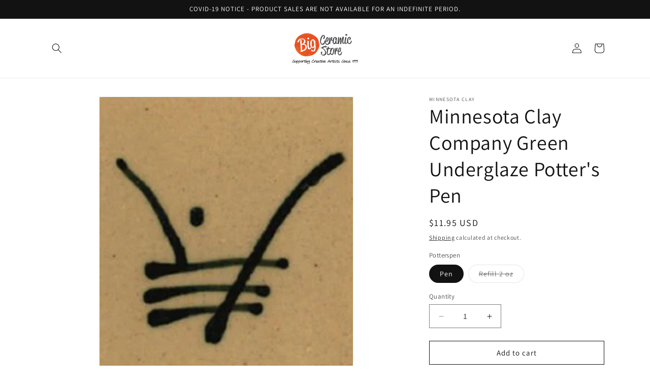

--- FILE ---
content_type: text/html; charset=utf-8
request_url: https://bigceramicstore.com/products/minnesota-clay-company-underglaze-potters-pen-green
body_size: 27383
content:
<!doctype html>
<html class="no-js" lang="en">
  <head>
    <meta charset="utf-8">
    <meta http-equiv="X-UA-Compatible" content="IE=edge">
    <meta name="viewport" content="width=device-width,initial-scale=1">
    <meta name="theme-color" content="">
    <link rel="canonical" href="https://bigceramicstore.com/products/minnesota-clay-company-underglaze-potters-pen-green">
    <link rel="preconnect" href="https://cdn.shopify.com" crossorigin><link rel="preconnect" href="https://fonts.shopifycdn.com" crossorigin><title>
      Minnesota Clay Company Green Underglaze Potter&#39;s Pen , Big Ceramic Store, BigCeramicStore, pottery supplies equipment
 &ndash; BigCeramicStore.com</title>

    
      <meta name="description" content="You can draw on bisqueware and cover with a clear glaze using Minnesota Clay Company underglaze Potter&#39;s Pens. Signing the bottom of your piece will not make it stick to your shelf. How to use: - Hold the pen body in the middle.- Press down while writing to activate the spring-loaded tip.- Hold down and squeeze the pen while writing. More tips: - Most lines are 1 mm thick, but how thick and opaque a line you achieve depends upon several factors.- Grip the pen body more firmly to make the line thicker.- In order to make a very opaque decoration, draw more deliberately.">
    

    

<meta property="og:site_name" content="BigCeramicStore.com">
<meta property="og:url" content="https://bigceramicstore.com/products/minnesota-clay-company-underglaze-potters-pen-green">
<meta property="og:title" content="Minnesota Clay Company Green Underglaze Potter&#39;s Pen , Big Ceramic Store, BigCeramicStore, pottery supplies equipment">
<meta property="og:type" content="product">
<meta property="og:description" content="You can draw on bisqueware and cover with a clear glaze using Minnesota Clay Company underglaze Potter&#39;s Pens. Signing the bottom of your piece will not make it stick to your shelf. How to use: - Hold the pen body in the middle.- Press down while writing to activate the spring-loaded tip.- Hold down and squeeze the pen while writing. More tips: - Most lines are 1 mm thick, but how thick and opaque a line you achieve depends upon several factors.- Grip the pen body more firmly to make the line thicker.- In order to make a very opaque decoration, draw more deliberately."><meta property="og:image" content="http://bigceramicstore.com/cdn/shop/products/greenp.jpg?v=1572966272">
  <meta property="og:image:secure_url" content="https://bigceramicstore.com/cdn/shop/products/greenp.jpg?v=1572966272">
  <meta property="og:image:width" content="229">
  <meta property="og:image:height" content="251"><meta property="og:price:amount" content="4.95">
  <meta property="og:price:currency" content="USD"><meta name="twitter:card" content="summary_large_image">
<meta name="twitter:title" content="Minnesota Clay Company Green Underglaze Potter&#39;s Pen , Big Ceramic Store, BigCeramicStore, pottery supplies equipment">
<meta name="twitter:description" content="You can draw on bisqueware and cover with a clear glaze using Minnesota Clay Company underglaze Potter&#39;s Pens. Signing the bottom of your piece will not make it stick to your shelf. How to use: - Hold the pen body in the middle.- Press down while writing to activate the spring-loaded tip.- Hold down and squeeze the pen while writing. More tips: - Most lines are 1 mm thick, but how thick and opaque a line you achieve depends upon several factors.- Grip the pen body more firmly to make the line thicker.- In order to make a very opaque decoration, draw more deliberately.">


    <script src="//bigceramicstore.com/cdn/shop/t/66/assets/constants.js?v=165488195745554878101678889296" defer="defer"></script>
    <script src="//bigceramicstore.com/cdn/shop/t/66/assets/pubsub.js?v=2921868252632587581678889299" defer="defer"></script>
    <script src="//bigceramicstore.com/cdn/shop/t/66/assets/global.js?v=85297797553816670871678889297" defer="defer"></script>
    <script>window.performance && window.performance.mark && window.performance.mark('shopify.content_for_header.start');</script><meta name="google-site-verification" content="dgavvPOfHIoiqCYYGm3QYU38YgfIxi_JIUvdJImZh_Q">
<meta name="google-site-verification" content="dLyj9vUDx9dj13aUVin0V6faKJRrVFiE23rRy8pxp0A">
<meta id="shopify-digital-wallet" name="shopify-digital-wallet" content="/11408965713/digital_wallets/dialog">
<link rel="alternate" type="application/json+oembed" href="https://bigceramicstore.com/products/minnesota-clay-company-underglaze-potters-pen-green.oembed">
<script async="async" src="/checkouts/internal/preloads.js?locale=en-US"></script>
<script id="shopify-features" type="application/json">{"accessToken":"ba9127faedcffe50696f50f930778084","betas":["rich-media-storefront-analytics"],"domain":"bigceramicstore.com","predictiveSearch":true,"shopId":11408965713,"locale":"en"}</script>
<script>var Shopify = Shopify || {};
Shopify.shop = "bigceramicstore-com.myshopify.com";
Shopify.locale = "en";
Shopify.currency = {"active":"USD","rate":"1.0"};
Shopify.country = "US";
Shopify.theme = {"name":"Updated copy of Dawn","id":137530212566,"schema_name":"Dawn","schema_version":"8.0.0","theme_store_id":887,"role":"main"};
Shopify.theme.handle = "null";
Shopify.theme.style = {"id":null,"handle":null};
Shopify.cdnHost = "bigceramicstore.com/cdn";
Shopify.routes = Shopify.routes || {};
Shopify.routes.root = "/";</script>
<script type="module">!function(o){(o.Shopify=o.Shopify||{}).modules=!0}(window);</script>
<script>!function(o){function n(){var o=[];function n(){o.push(Array.prototype.slice.apply(arguments))}return n.q=o,n}var t=o.Shopify=o.Shopify||{};t.loadFeatures=n(),t.autoloadFeatures=n()}(window);</script>
<script id="shop-js-analytics" type="application/json">{"pageType":"product"}</script>
<script defer="defer" async type="module" src="//bigceramicstore.com/cdn/shopifycloud/shop-js/modules/v2/client.init-shop-cart-sync_C5BV16lS.en.esm.js"></script>
<script defer="defer" async type="module" src="//bigceramicstore.com/cdn/shopifycloud/shop-js/modules/v2/chunk.common_CygWptCX.esm.js"></script>
<script type="module">
  await import("//bigceramicstore.com/cdn/shopifycloud/shop-js/modules/v2/client.init-shop-cart-sync_C5BV16lS.en.esm.js");
await import("//bigceramicstore.com/cdn/shopifycloud/shop-js/modules/v2/chunk.common_CygWptCX.esm.js");

  window.Shopify.SignInWithShop?.initShopCartSync?.({"fedCMEnabled":true,"windoidEnabled":true});

</script>
<script id="__st">var __st={"a":11408965713,"offset":-18000,"reqid":"f88ee139-286f-41a9-8a8c-0060058bc01e-1768646086","pageurl":"bigceramicstore.com\/products\/minnesota-clay-company-underglaze-potters-pen-green","u":"69238ec20597","p":"product","rtyp":"product","rid":4297012510801};</script>
<script>window.ShopifyPaypalV4VisibilityTracking = true;</script>
<script id="captcha-bootstrap">!function(){'use strict';const t='contact',e='account',n='new_comment',o=[[t,t],['blogs',n],['comments',n],[t,'customer']],c=[[e,'customer_login'],[e,'guest_login'],[e,'recover_customer_password'],[e,'create_customer']],r=t=>t.map((([t,e])=>`form[action*='/${t}']:not([data-nocaptcha='true']) input[name='form_type'][value='${e}']`)).join(','),a=t=>()=>t?[...document.querySelectorAll(t)].map((t=>t.form)):[];function s(){const t=[...o],e=r(t);return a(e)}const i='password',u='form_key',d=['recaptcha-v3-token','g-recaptcha-response','h-captcha-response',i],f=()=>{try{return window.sessionStorage}catch{return}},m='__shopify_v',_=t=>t.elements[u];function p(t,e,n=!1){try{const o=window.sessionStorage,c=JSON.parse(o.getItem(e)),{data:r}=function(t){const{data:e,action:n}=t;return t[m]||n?{data:e,action:n}:{data:t,action:n}}(c);for(const[e,n]of Object.entries(r))t.elements[e]&&(t.elements[e].value=n);n&&o.removeItem(e)}catch(o){console.error('form repopulation failed',{error:o})}}const l='form_type',E='cptcha';function T(t){t.dataset[E]=!0}const w=window,h=w.document,L='Shopify',v='ce_forms',y='captcha';let A=!1;((t,e)=>{const n=(g='f06e6c50-85a8-45c8-87d0-21a2b65856fe',I='https://cdn.shopify.com/shopifycloud/storefront-forms-hcaptcha/ce_storefront_forms_captcha_hcaptcha.v1.5.2.iife.js',D={infoText:'Protected by hCaptcha',privacyText:'Privacy',termsText:'Terms'},(t,e,n)=>{const o=w[L][v],c=o.bindForm;if(c)return c(t,g,e,D).then(n);var r;o.q.push([[t,g,e,D],n]),r=I,A||(h.body.append(Object.assign(h.createElement('script'),{id:'captcha-provider',async:!0,src:r})),A=!0)});var g,I,D;w[L]=w[L]||{},w[L][v]=w[L][v]||{},w[L][v].q=[],w[L][y]=w[L][y]||{},w[L][y].protect=function(t,e){n(t,void 0,e),T(t)},Object.freeze(w[L][y]),function(t,e,n,w,h,L){const[v,y,A,g]=function(t,e,n){const i=e?o:[],u=t?c:[],d=[...i,...u],f=r(d),m=r(i),_=r(d.filter((([t,e])=>n.includes(e))));return[a(f),a(m),a(_),s()]}(w,h,L),I=t=>{const e=t.target;return e instanceof HTMLFormElement?e:e&&e.form},D=t=>v().includes(t);t.addEventListener('submit',(t=>{const e=I(t);if(!e)return;const n=D(e)&&!e.dataset.hcaptchaBound&&!e.dataset.recaptchaBound,o=_(e),c=g().includes(e)&&(!o||!o.value);(n||c)&&t.preventDefault(),c&&!n&&(function(t){try{if(!f())return;!function(t){const e=f();if(!e)return;const n=_(t);if(!n)return;const o=n.value;o&&e.removeItem(o)}(t);const e=Array.from(Array(32),(()=>Math.random().toString(36)[2])).join('');!function(t,e){_(t)||t.append(Object.assign(document.createElement('input'),{type:'hidden',name:u})),t.elements[u].value=e}(t,e),function(t,e){const n=f();if(!n)return;const o=[...t.querySelectorAll(`input[type='${i}']`)].map((({name:t})=>t)),c=[...d,...o],r={};for(const[a,s]of new FormData(t).entries())c.includes(a)||(r[a]=s);n.setItem(e,JSON.stringify({[m]:1,action:t.action,data:r}))}(t,e)}catch(e){console.error('failed to persist form',e)}}(e),e.submit())}));const S=(t,e)=>{t&&!t.dataset[E]&&(n(t,e.some((e=>e===t))),T(t))};for(const o of['focusin','change'])t.addEventListener(o,(t=>{const e=I(t);D(e)&&S(e,y())}));const B=e.get('form_key'),M=e.get(l),P=B&&M;t.addEventListener('DOMContentLoaded',(()=>{const t=y();if(P)for(const e of t)e.elements[l].value===M&&p(e,B);[...new Set([...A(),...v().filter((t=>'true'===t.dataset.shopifyCaptcha))])].forEach((e=>S(e,t)))}))}(h,new URLSearchParams(w.location.search),n,t,e,['guest_login'])})(!0,!0)}();</script>
<script integrity="sha256-4kQ18oKyAcykRKYeNunJcIwy7WH5gtpwJnB7kiuLZ1E=" data-source-attribution="shopify.loadfeatures" defer="defer" src="//bigceramicstore.com/cdn/shopifycloud/storefront/assets/storefront/load_feature-a0a9edcb.js" crossorigin="anonymous"></script>
<script data-source-attribution="shopify.dynamic_checkout.dynamic.init">var Shopify=Shopify||{};Shopify.PaymentButton=Shopify.PaymentButton||{isStorefrontPortableWallets:!0,init:function(){window.Shopify.PaymentButton.init=function(){};var t=document.createElement("script");t.src="https://bigceramicstore.com/cdn/shopifycloud/portable-wallets/latest/portable-wallets.en.js",t.type="module",document.head.appendChild(t)}};
</script>
<script data-source-attribution="shopify.dynamic_checkout.buyer_consent">
  function portableWalletsHideBuyerConsent(e){var t=document.getElementById("shopify-buyer-consent"),n=document.getElementById("shopify-subscription-policy-button");t&&n&&(t.classList.add("hidden"),t.setAttribute("aria-hidden","true"),n.removeEventListener("click",e))}function portableWalletsShowBuyerConsent(e){var t=document.getElementById("shopify-buyer-consent"),n=document.getElementById("shopify-subscription-policy-button");t&&n&&(t.classList.remove("hidden"),t.removeAttribute("aria-hidden"),n.addEventListener("click",e))}window.Shopify?.PaymentButton&&(window.Shopify.PaymentButton.hideBuyerConsent=portableWalletsHideBuyerConsent,window.Shopify.PaymentButton.showBuyerConsent=portableWalletsShowBuyerConsent);
</script>
<script>
  function portableWalletsCleanup(e){e&&e.src&&console.error("Failed to load portable wallets script "+e.src);var t=document.querySelectorAll("shopify-accelerated-checkout .shopify-payment-button__skeleton, shopify-accelerated-checkout-cart .wallet-cart-button__skeleton"),e=document.getElementById("shopify-buyer-consent");for(let e=0;e<t.length;e++)t[e].remove();e&&e.remove()}function portableWalletsNotLoadedAsModule(e){e instanceof ErrorEvent&&"string"==typeof e.message&&e.message.includes("import.meta")&&"string"==typeof e.filename&&e.filename.includes("portable-wallets")&&(window.removeEventListener("error",portableWalletsNotLoadedAsModule),window.Shopify.PaymentButton.failedToLoad=e,"loading"===document.readyState?document.addEventListener("DOMContentLoaded",window.Shopify.PaymentButton.init):window.Shopify.PaymentButton.init())}window.addEventListener("error",portableWalletsNotLoadedAsModule);
</script>

<script type="module" src="https://bigceramicstore.com/cdn/shopifycloud/portable-wallets/latest/portable-wallets.en.js" onError="portableWalletsCleanup(this)" crossorigin="anonymous"></script>
<script nomodule>
  document.addEventListener("DOMContentLoaded", portableWalletsCleanup);
</script>

<link id="shopify-accelerated-checkout-styles" rel="stylesheet" media="screen" href="https://bigceramicstore.com/cdn/shopifycloud/portable-wallets/latest/accelerated-checkout-backwards-compat.css" crossorigin="anonymous">
<style id="shopify-accelerated-checkout-cart">
        #shopify-buyer-consent {
  margin-top: 1em;
  display: inline-block;
  width: 100%;
}

#shopify-buyer-consent.hidden {
  display: none;
}

#shopify-subscription-policy-button {
  background: none;
  border: none;
  padding: 0;
  text-decoration: underline;
  font-size: inherit;
  cursor: pointer;
}

#shopify-subscription-policy-button::before {
  box-shadow: none;
}

      </style>
<script id="sections-script" data-sections="header,footer" defer="defer" src="//bigceramicstore.com/cdn/shop/t/66/compiled_assets/scripts.js?v=6462"></script>
<script>window.performance && window.performance.mark && window.performance.mark('shopify.content_for_header.end');</script>


    <style data-shopify>
      @font-face {
  font-family: Assistant;
  font-weight: 400;
  font-style: normal;
  font-display: swap;
  src: url("//bigceramicstore.com/cdn/fonts/assistant/assistant_n4.9120912a469cad1cc292572851508ca49d12e768.woff2") format("woff2"),
       url("//bigceramicstore.com/cdn/fonts/assistant/assistant_n4.6e9875ce64e0fefcd3f4446b7ec9036b3ddd2985.woff") format("woff");
}

      @font-face {
  font-family: Assistant;
  font-weight: 700;
  font-style: normal;
  font-display: swap;
  src: url("//bigceramicstore.com/cdn/fonts/assistant/assistant_n7.bf44452348ec8b8efa3aa3068825305886b1c83c.woff2") format("woff2"),
       url("//bigceramicstore.com/cdn/fonts/assistant/assistant_n7.0c887fee83f6b3bda822f1150b912c72da0f7b64.woff") format("woff");
}

      
      
      @font-face {
  font-family: Assistant;
  font-weight: 400;
  font-style: normal;
  font-display: swap;
  src: url("//bigceramicstore.com/cdn/fonts/assistant/assistant_n4.9120912a469cad1cc292572851508ca49d12e768.woff2") format("woff2"),
       url("//bigceramicstore.com/cdn/fonts/assistant/assistant_n4.6e9875ce64e0fefcd3f4446b7ec9036b3ddd2985.woff") format("woff");
}


      :root {
        --font-body-family: Assistant, sans-serif;
        --font-body-style: normal;
        --font-body-weight: 400;
        --font-body-weight-bold: 700;

        --font-heading-family: Assistant, sans-serif;
        --font-heading-style: normal;
        --font-heading-weight: 400;

        --font-body-scale: 1.0;
        --font-heading-scale: 1.0;

        --color-base-text: 18, 18, 18;
        --color-shadow: 18, 18, 18;
        --color-base-background-1: 255, 255, 255;
        --color-base-background-2: 243, 243, 243;
        --color-base-solid-button-labels: 255, 255, 255;
        --color-base-outline-button-labels: 18, 18, 18;
        --color-base-accent-1: 0, 141, 255;
        --color-base-accent-2: 255, 126, 0;
        --payment-terms-background-color: #ffffff;

        --gradient-base-background-1: #ffffff;
        --gradient-base-background-2: #f3f3f3;
        --gradient-base-accent-1: #008dff;
        --gradient-base-accent-2: #ff7e00;

        --media-padding: px;
        --media-border-opacity: 0.05;
        --media-border-width: 1px;
        --media-radius: 0px;
        --media-shadow-opacity: 0.0;
        --media-shadow-horizontal-offset: 0px;
        --media-shadow-vertical-offset: 4px;
        --media-shadow-blur-radius: 5px;
        --media-shadow-visible: 0;

        --page-width: 120rem;
        --page-width-margin: 0rem;

        --product-card-image-padding: 0.0rem;
        --product-card-corner-radius: 0.0rem;
        --product-card-text-alignment: left;
        --product-card-border-width: 0.0rem;
        --product-card-border-opacity: 0.1;
        --product-card-shadow-opacity: 0.0;
        --product-card-shadow-visible: 0;
        --product-card-shadow-horizontal-offset: 0.0rem;
        --product-card-shadow-vertical-offset: 0.4rem;
        --product-card-shadow-blur-radius: 0.5rem;

        --collection-card-image-padding: 0.0rem;
        --collection-card-corner-radius: 0.0rem;
        --collection-card-text-alignment: left;
        --collection-card-border-width: 0.0rem;
        --collection-card-border-opacity: 0.1;
        --collection-card-shadow-opacity: 0.0;
        --collection-card-shadow-visible: 0;
        --collection-card-shadow-horizontal-offset: 0.0rem;
        --collection-card-shadow-vertical-offset: 0.4rem;
        --collection-card-shadow-blur-radius: 0.5rem;

        --blog-card-image-padding: 0.0rem;
        --blog-card-corner-radius: 0.0rem;
        --blog-card-text-alignment: left;
        --blog-card-border-width: 0.0rem;
        --blog-card-border-opacity: 0.1;
        --blog-card-shadow-opacity: 0.0;
        --blog-card-shadow-visible: 0;
        --blog-card-shadow-horizontal-offset: 0.0rem;
        --blog-card-shadow-vertical-offset: 0.4rem;
        --blog-card-shadow-blur-radius: 0.5rem;

        --badge-corner-radius: 4.0rem;

        --popup-border-width: 1px;
        --popup-border-opacity: 0.1;
        --popup-corner-radius: 0px;
        --popup-shadow-opacity: 0.0;
        --popup-shadow-horizontal-offset: 0px;
        --popup-shadow-vertical-offset: 4px;
        --popup-shadow-blur-radius: 5px;

        --drawer-border-width: 1px;
        --drawer-border-opacity: 0.1;
        --drawer-shadow-opacity: 0.0;
        --drawer-shadow-horizontal-offset: 0px;
        --drawer-shadow-vertical-offset: 4px;
        --drawer-shadow-blur-radius: 5px;

        --spacing-sections-desktop: 0px;
        --spacing-sections-mobile: 0px;

        --grid-desktop-vertical-spacing: 8px;
        --grid-desktop-horizontal-spacing: 8px;
        --grid-mobile-vertical-spacing: 4px;
        --grid-mobile-horizontal-spacing: 4px;

        --text-boxes-border-opacity: 0.1;
        --text-boxes-border-width: 0px;
        --text-boxes-radius: 0px;
        --text-boxes-shadow-opacity: 0.0;
        --text-boxes-shadow-visible: 0;
        --text-boxes-shadow-horizontal-offset: 0px;
        --text-boxes-shadow-vertical-offset: 4px;
        --text-boxes-shadow-blur-radius: 5px;

        --buttons-radius: 0px;
        --buttons-radius-outset: 0px;
        --buttons-border-width: 1px;
        --buttons-border-opacity: 1.0;
        --buttons-shadow-opacity: 0.0;
        --buttons-shadow-visible: 0;
        --buttons-shadow-horizontal-offset: 0px;
        --buttons-shadow-vertical-offset: 4px;
        --buttons-shadow-blur-radius: 5px;
        --buttons-border-offset: 0px;

        --inputs-radius: 0px;
        --inputs-border-width: 1px;
        --inputs-border-opacity: 0.55;
        --inputs-shadow-opacity: 0.0;
        --inputs-shadow-horizontal-offset: 0px;
        --inputs-margin-offset: 0px;
        --inputs-shadow-vertical-offset: 4px;
        --inputs-shadow-blur-radius: 5px;
        --inputs-radius-outset: 0px;

        --variant-pills-radius: 40px;
        --variant-pills-border-width: 1px;
        --variant-pills-border-opacity: 0.55;
        --variant-pills-shadow-opacity: 0.0;
        --variant-pills-shadow-horizontal-offset: 0px;
        --variant-pills-shadow-vertical-offset: 4px;
        --variant-pills-shadow-blur-radius: 5px;
      }

      *,
      *::before,
      *::after {
        box-sizing: inherit;
      }

      html {
        box-sizing: border-box;
        font-size: calc(var(--font-body-scale) * 62.5%);
        height: 100%;
      }

      body {
        display: grid;
        grid-template-rows: auto auto 1fr auto;
        grid-template-columns: 100%;
        min-height: 100%;
        margin: 0;
        font-size: 1.5rem;
        letter-spacing: 0.06rem;
        line-height: calc(1 + 0.8 / var(--font-body-scale));
        font-family: var(--font-body-family);
        font-style: var(--font-body-style);
        font-weight: var(--font-body-weight);
      }

      @media screen and (min-width: 750px) {
        body {
          font-size: 1.6rem;
        }
      }
    </style>

    <link href="//bigceramicstore.com/cdn/shop/t/66/assets/base.css?v=831047894957930821678889299" rel="stylesheet" type="text/css" media="all" />
<link rel="preload" as="font" href="//bigceramicstore.com/cdn/fonts/assistant/assistant_n4.9120912a469cad1cc292572851508ca49d12e768.woff2" type="font/woff2" crossorigin><link rel="preload" as="font" href="//bigceramicstore.com/cdn/fonts/assistant/assistant_n4.9120912a469cad1cc292572851508ca49d12e768.woff2" type="font/woff2" crossorigin><link rel="stylesheet" href="//bigceramicstore.com/cdn/shop/t/66/assets/component-predictive-search.css?v=85913294783299393391678889297" media="print" onload="this.media='all'"><script>document.documentElement.className = document.documentElement.className.replace('no-js', 'js');
    if (Shopify.designMode) {
      document.documentElement.classList.add('shopify-design-mode');
    }
    </script>
  <link href="https://monorail-edge.shopifysvc.com" rel="dns-prefetch">
<script>(function(){if ("sendBeacon" in navigator && "performance" in window) {try {var session_token_from_headers = performance.getEntriesByType('navigation')[0].serverTiming.find(x => x.name == '_s').description;} catch {var session_token_from_headers = undefined;}var session_cookie_matches = document.cookie.match(/_shopify_s=([^;]*)/);var session_token_from_cookie = session_cookie_matches && session_cookie_matches.length === 2 ? session_cookie_matches[1] : "";var session_token = session_token_from_headers || session_token_from_cookie || "";function handle_abandonment_event(e) {var entries = performance.getEntries().filter(function(entry) {return /monorail-edge.shopifysvc.com/.test(entry.name);});if (!window.abandonment_tracked && entries.length === 0) {window.abandonment_tracked = true;var currentMs = Date.now();var navigation_start = performance.timing.navigationStart;var payload = {shop_id: 11408965713,url: window.location.href,navigation_start,duration: currentMs - navigation_start,session_token,page_type: "product"};window.navigator.sendBeacon("https://monorail-edge.shopifysvc.com/v1/produce", JSON.stringify({schema_id: "online_store_buyer_site_abandonment/1.1",payload: payload,metadata: {event_created_at_ms: currentMs,event_sent_at_ms: currentMs}}));}}window.addEventListener('pagehide', handle_abandonment_event);}}());</script>
<script id="web-pixels-manager-setup">(function e(e,d,r,n,o){if(void 0===o&&(o={}),!Boolean(null===(a=null===(i=window.Shopify)||void 0===i?void 0:i.analytics)||void 0===a?void 0:a.replayQueue)){var i,a;window.Shopify=window.Shopify||{};var t=window.Shopify;t.analytics=t.analytics||{};var s=t.analytics;s.replayQueue=[],s.publish=function(e,d,r){return s.replayQueue.push([e,d,r]),!0};try{self.performance.mark("wpm:start")}catch(e){}var l=function(){var e={modern:/Edge?\/(1{2}[4-9]|1[2-9]\d|[2-9]\d{2}|\d{4,})\.\d+(\.\d+|)|Firefox\/(1{2}[4-9]|1[2-9]\d|[2-9]\d{2}|\d{4,})\.\d+(\.\d+|)|Chrom(ium|e)\/(9{2}|\d{3,})\.\d+(\.\d+|)|(Maci|X1{2}).+ Version\/(15\.\d+|(1[6-9]|[2-9]\d|\d{3,})\.\d+)([,.]\d+|)( \(\w+\)|)( Mobile\/\w+|) Safari\/|Chrome.+OPR\/(9{2}|\d{3,})\.\d+\.\d+|(CPU[ +]OS|iPhone[ +]OS|CPU[ +]iPhone|CPU IPhone OS|CPU iPad OS)[ +]+(15[._]\d+|(1[6-9]|[2-9]\d|\d{3,})[._]\d+)([._]\d+|)|Android:?[ /-](13[3-9]|1[4-9]\d|[2-9]\d{2}|\d{4,})(\.\d+|)(\.\d+|)|Android.+Firefox\/(13[5-9]|1[4-9]\d|[2-9]\d{2}|\d{4,})\.\d+(\.\d+|)|Android.+Chrom(ium|e)\/(13[3-9]|1[4-9]\d|[2-9]\d{2}|\d{4,})\.\d+(\.\d+|)|SamsungBrowser\/([2-9]\d|\d{3,})\.\d+/,legacy:/Edge?\/(1[6-9]|[2-9]\d|\d{3,})\.\d+(\.\d+|)|Firefox\/(5[4-9]|[6-9]\d|\d{3,})\.\d+(\.\d+|)|Chrom(ium|e)\/(5[1-9]|[6-9]\d|\d{3,})\.\d+(\.\d+|)([\d.]+$|.*Safari\/(?![\d.]+ Edge\/[\d.]+$))|(Maci|X1{2}).+ Version\/(10\.\d+|(1[1-9]|[2-9]\d|\d{3,})\.\d+)([,.]\d+|)( \(\w+\)|)( Mobile\/\w+|) Safari\/|Chrome.+OPR\/(3[89]|[4-9]\d|\d{3,})\.\d+\.\d+|(CPU[ +]OS|iPhone[ +]OS|CPU[ +]iPhone|CPU IPhone OS|CPU iPad OS)[ +]+(10[._]\d+|(1[1-9]|[2-9]\d|\d{3,})[._]\d+)([._]\d+|)|Android:?[ /-](13[3-9]|1[4-9]\d|[2-9]\d{2}|\d{4,})(\.\d+|)(\.\d+|)|Mobile Safari.+OPR\/([89]\d|\d{3,})\.\d+\.\d+|Android.+Firefox\/(13[5-9]|1[4-9]\d|[2-9]\d{2}|\d{4,})\.\d+(\.\d+|)|Android.+Chrom(ium|e)\/(13[3-9]|1[4-9]\d|[2-9]\d{2}|\d{4,})\.\d+(\.\d+|)|Android.+(UC? ?Browser|UCWEB|U3)[ /]?(15\.([5-9]|\d{2,})|(1[6-9]|[2-9]\d|\d{3,})\.\d+)\.\d+|SamsungBrowser\/(5\.\d+|([6-9]|\d{2,})\.\d+)|Android.+MQ{2}Browser\/(14(\.(9|\d{2,})|)|(1[5-9]|[2-9]\d|\d{3,})(\.\d+|))(\.\d+|)|K[Aa][Ii]OS\/(3\.\d+|([4-9]|\d{2,})\.\d+)(\.\d+|)/},d=e.modern,r=e.legacy,n=navigator.userAgent;return n.match(d)?"modern":n.match(r)?"legacy":"unknown"}(),u="modern"===l?"modern":"legacy",c=(null!=n?n:{modern:"",legacy:""})[u],f=function(e){return[e.baseUrl,"/wpm","/b",e.hashVersion,"modern"===e.buildTarget?"m":"l",".js"].join("")}({baseUrl:d,hashVersion:r,buildTarget:u}),m=function(e){var d=e.version,r=e.bundleTarget,n=e.surface,o=e.pageUrl,i=e.monorailEndpoint;return{emit:function(e){var a=e.status,t=e.errorMsg,s=(new Date).getTime(),l=JSON.stringify({metadata:{event_sent_at_ms:s},events:[{schema_id:"web_pixels_manager_load/3.1",payload:{version:d,bundle_target:r,page_url:o,status:a,surface:n,error_msg:t},metadata:{event_created_at_ms:s}}]});if(!i)return console&&console.warn&&console.warn("[Web Pixels Manager] No Monorail endpoint provided, skipping logging."),!1;try{return self.navigator.sendBeacon.bind(self.navigator)(i,l)}catch(e){}var u=new XMLHttpRequest;try{return u.open("POST",i,!0),u.setRequestHeader("Content-Type","text/plain"),u.send(l),!0}catch(e){return console&&console.warn&&console.warn("[Web Pixels Manager] Got an unhandled error while logging to Monorail."),!1}}}}({version:r,bundleTarget:l,surface:e.surface,pageUrl:self.location.href,monorailEndpoint:e.monorailEndpoint});try{o.browserTarget=l,function(e){var d=e.src,r=e.async,n=void 0===r||r,o=e.onload,i=e.onerror,a=e.sri,t=e.scriptDataAttributes,s=void 0===t?{}:t,l=document.createElement("script"),u=document.querySelector("head"),c=document.querySelector("body");if(l.async=n,l.src=d,a&&(l.integrity=a,l.crossOrigin="anonymous"),s)for(var f in s)if(Object.prototype.hasOwnProperty.call(s,f))try{l.dataset[f]=s[f]}catch(e){}if(o&&l.addEventListener("load",o),i&&l.addEventListener("error",i),u)u.appendChild(l);else{if(!c)throw new Error("Did not find a head or body element to append the script");c.appendChild(l)}}({src:f,async:!0,onload:function(){if(!function(){var e,d;return Boolean(null===(d=null===(e=window.Shopify)||void 0===e?void 0:e.analytics)||void 0===d?void 0:d.initialized)}()){var d=window.webPixelsManager.init(e)||void 0;if(d){var r=window.Shopify.analytics;r.replayQueue.forEach((function(e){var r=e[0],n=e[1],o=e[2];d.publishCustomEvent(r,n,o)})),r.replayQueue=[],r.publish=d.publishCustomEvent,r.visitor=d.visitor,r.initialized=!0}}},onerror:function(){return m.emit({status:"failed",errorMsg:"".concat(f," has failed to load")})},sri:function(e){var d=/^sha384-[A-Za-z0-9+/=]+$/;return"string"==typeof e&&d.test(e)}(c)?c:"",scriptDataAttributes:o}),m.emit({status:"loading"})}catch(e){m.emit({status:"failed",errorMsg:(null==e?void 0:e.message)||"Unknown error"})}}})({shopId: 11408965713,storefrontBaseUrl: "https://bigceramicstore.com",extensionsBaseUrl: "https://extensions.shopifycdn.com/cdn/shopifycloud/web-pixels-manager",monorailEndpoint: "https://monorail-edge.shopifysvc.com/unstable/produce_batch",surface: "storefront-renderer",enabledBetaFlags: ["2dca8a86"],webPixelsConfigList: [{"id":"473268438","configuration":"{\"config\":\"{\\\"pixel_id\\\":\\\"G-T70T6QNH36\\\",\\\"gtag_events\\\":[{\\\"type\\\":\\\"purchase\\\",\\\"action_label\\\":\\\"G-T70T6QNH36\\\"},{\\\"type\\\":\\\"page_view\\\",\\\"action_label\\\":\\\"G-T70T6QNH36\\\"},{\\\"type\\\":\\\"view_item\\\",\\\"action_label\\\":\\\"G-T70T6QNH36\\\"},{\\\"type\\\":\\\"search\\\",\\\"action_label\\\":\\\"G-T70T6QNH36\\\"},{\\\"type\\\":\\\"add_to_cart\\\",\\\"action_label\\\":\\\"G-T70T6QNH36\\\"},{\\\"type\\\":\\\"begin_checkout\\\",\\\"action_label\\\":\\\"G-T70T6QNH36\\\"},{\\\"type\\\":\\\"add_payment_info\\\",\\\"action_label\\\":\\\"G-T70T6QNH36\\\"}],\\\"enable_monitoring_mode\\\":false}\"}","eventPayloadVersion":"v1","runtimeContext":"OPEN","scriptVersion":"b2a88bafab3e21179ed38636efcd8a93","type":"APP","apiClientId":1780363,"privacyPurposes":[],"dataSharingAdjustments":{"protectedCustomerApprovalScopes":["read_customer_address","read_customer_email","read_customer_name","read_customer_personal_data","read_customer_phone"]}},{"id":"shopify-app-pixel","configuration":"{}","eventPayloadVersion":"v1","runtimeContext":"STRICT","scriptVersion":"0450","apiClientId":"shopify-pixel","type":"APP","privacyPurposes":["ANALYTICS","MARKETING"]},{"id":"shopify-custom-pixel","eventPayloadVersion":"v1","runtimeContext":"LAX","scriptVersion":"0450","apiClientId":"shopify-pixel","type":"CUSTOM","privacyPurposes":["ANALYTICS","MARKETING"]}],isMerchantRequest: false,initData: {"shop":{"name":"BigCeramicStore.com","paymentSettings":{"currencyCode":"USD"},"myshopifyDomain":"bigceramicstore-com.myshopify.com","countryCode":"US","storefrontUrl":"https:\/\/bigceramicstore.com"},"customer":null,"cart":null,"checkout":null,"productVariants":[{"price":{"amount":11.95,"currencyCode":"USD"},"product":{"title":"Minnesota Clay Company Green Underglaze Potter's Pen","vendor":"Minnesota Clay","id":"4297012510801","untranslatedTitle":"Minnesota Clay Company Green Underglaze Potter's Pen","url":"\/products\/minnesota-clay-company-underglaze-potters-pen-green","type":"Tools - Decorating"},"id":"30947665477713","image":{"src":"\/\/bigceramicstore.com\/cdn\/shop\/products\/greenp_1.jpg?v=1572966273"},"sku":"UGMCGRNP","title":"Pen","untranslatedTitle":"Pen"},{"price":{"amount":4.95,"currencyCode":"USD"},"product":{"title":"Minnesota Clay Company Green Underglaze Potter's Pen","vendor":"Minnesota Clay","id":"4297012510801","untranslatedTitle":"Minnesota Clay Company Green Underglaze Potter's Pen","url":"\/products\/minnesota-clay-company-underglaze-potters-pen-green","type":"Tools - Decorating"},"id":"30947665510481","image":{"src":"\/\/bigceramicstore.com\/cdn\/shop\/products\/greenp_2.jpg?v=1572966273"},"sku":"UGMCGRNP2","title":"Refill 2 oz","untranslatedTitle":"Refill 2 oz"}],"purchasingCompany":null},},"https://bigceramicstore.com/cdn","fcfee988w5aeb613cpc8e4bc33m6693e112",{"modern":"","legacy":""},{"shopId":"11408965713","storefrontBaseUrl":"https:\/\/bigceramicstore.com","extensionBaseUrl":"https:\/\/extensions.shopifycdn.com\/cdn\/shopifycloud\/web-pixels-manager","surface":"storefront-renderer","enabledBetaFlags":"[\"2dca8a86\"]","isMerchantRequest":"false","hashVersion":"fcfee988w5aeb613cpc8e4bc33m6693e112","publish":"custom","events":"[[\"page_viewed\",{}],[\"product_viewed\",{\"productVariant\":{\"price\":{\"amount\":11.95,\"currencyCode\":\"USD\"},\"product\":{\"title\":\"Minnesota Clay Company Green Underglaze Potter's Pen\",\"vendor\":\"Minnesota Clay\",\"id\":\"4297012510801\",\"untranslatedTitle\":\"Minnesota Clay Company Green Underglaze Potter's Pen\",\"url\":\"\/products\/minnesota-clay-company-underglaze-potters-pen-green\",\"type\":\"Tools - Decorating\"},\"id\":\"30947665477713\",\"image\":{\"src\":\"\/\/bigceramicstore.com\/cdn\/shop\/products\/greenp_1.jpg?v=1572966273\"},\"sku\":\"UGMCGRNP\",\"title\":\"Pen\",\"untranslatedTitle\":\"Pen\"}}]]"});</script><script>
  window.ShopifyAnalytics = window.ShopifyAnalytics || {};
  window.ShopifyAnalytics.meta = window.ShopifyAnalytics.meta || {};
  window.ShopifyAnalytics.meta.currency = 'USD';
  var meta = {"product":{"id":4297012510801,"gid":"gid:\/\/shopify\/Product\/4297012510801","vendor":"Minnesota Clay","type":"Tools - Decorating","handle":"minnesota-clay-company-underglaze-potters-pen-green","variants":[{"id":30947665477713,"price":1195,"name":"Minnesota Clay Company Green Underglaze Potter's Pen - Pen","public_title":"Pen","sku":"UGMCGRNP"},{"id":30947665510481,"price":495,"name":"Minnesota Clay Company Green Underglaze Potter's Pen - Refill 2 oz","public_title":"Refill 2 oz","sku":"UGMCGRNP2"}],"remote":false},"page":{"pageType":"product","resourceType":"product","resourceId":4297012510801,"requestId":"f88ee139-286f-41a9-8a8c-0060058bc01e-1768646086"}};
  for (var attr in meta) {
    window.ShopifyAnalytics.meta[attr] = meta[attr];
  }
</script>
<script class="analytics">
  (function () {
    var customDocumentWrite = function(content) {
      var jquery = null;

      if (window.jQuery) {
        jquery = window.jQuery;
      } else if (window.Checkout && window.Checkout.$) {
        jquery = window.Checkout.$;
      }

      if (jquery) {
        jquery('body').append(content);
      }
    };

    var hasLoggedConversion = function(token) {
      if (token) {
        return document.cookie.indexOf('loggedConversion=' + token) !== -1;
      }
      return false;
    }

    var setCookieIfConversion = function(token) {
      if (token) {
        var twoMonthsFromNow = new Date(Date.now());
        twoMonthsFromNow.setMonth(twoMonthsFromNow.getMonth() + 2);

        document.cookie = 'loggedConversion=' + token + '; expires=' + twoMonthsFromNow;
      }
    }

    var trekkie = window.ShopifyAnalytics.lib = window.trekkie = window.trekkie || [];
    if (trekkie.integrations) {
      return;
    }
    trekkie.methods = [
      'identify',
      'page',
      'ready',
      'track',
      'trackForm',
      'trackLink'
    ];
    trekkie.factory = function(method) {
      return function() {
        var args = Array.prototype.slice.call(arguments);
        args.unshift(method);
        trekkie.push(args);
        return trekkie;
      };
    };
    for (var i = 0; i < trekkie.methods.length; i++) {
      var key = trekkie.methods[i];
      trekkie[key] = trekkie.factory(key);
    }
    trekkie.load = function(config) {
      trekkie.config = config || {};
      trekkie.config.initialDocumentCookie = document.cookie;
      var first = document.getElementsByTagName('script')[0];
      var script = document.createElement('script');
      script.type = 'text/javascript';
      script.onerror = function(e) {
        var scriptFallback = document.createElement('script');
        scriptFallback.type = 'text/javascript';
        scriptFallback.onerror = function(error) {
                var Monorail = {
      produce: function produce(monorailDomain, schemaId, payload) {
        var currentMs = new Date().getTime();
        var event = {
          schema_id: schemaId,
          payload: payload,
          metadata: {
            event_created_at_ms: currentMs,
            event_sent_at_ms: currentMs
          }
        };
        return Monorail.sendRequest("https://" + monorailDomain + "/v1/produce", JSON.stringify(event));
      },
      sendRequest: function sendRequest(endpointUrl, payload) {
        // Try the sendBeacon API
        if (window && window.navigator && typeof window.navigator.sendBeacon === 'function' && typeof window.Blob === 'function' && !Monorail.isIos12()) {
          var blobData = new window.Blob([payload], {
            type: 'text/plain'
          });

          if (window.navigator.sendBeacon(endpointUrl, blobData)) {
            return true;
          } // sendBeacon was not successful

        } // XHR beacon

        var xhr = new XMLHttpRequest();

        try {
          xhr.open('POST', endpointUrl);
          xhr.setRequestHeader('Content-Type', 'text/plain');
          xhr.send(payload);
        } catch (e) {
          console.log(e);
        }

        return false;
      },
      isIos12: function isIos12() {
        return window.navigator.userAgent.lastIndexOf('iPhone; CPU iPhone OS 12_') !== -1 || window.navigator.userAgent.lastIndexOf('iPad; CPU OS 12_') !== -1;
      }
    };
    Monorail.produce('monorail-edge.shopifysvc.com',
      'trekkie_storefront_load_errors/1.1',
      {shop_id: 11408965713,
      theme_id: 137530212566,
      app_name: "storefront",
      context_url: window.location.href,
      source_url: "//bigceramicstore.com/cdn/s/trekkie.storefront.cd680fe47e6c39ca5d5df5f0a32d569bc48c0f27.min.js"});

        };
        scriptFallback.async = true;
        scriptFallback.src = '//bigceramicstore.com/cdn/s/trekkie.storefront.cd680fe47e6c39ca5d5df5f0a32d569bc48c0f27.min.js';
        first.parentNode.insertBefore(scriptFallback, first);
      };
      script.async = true;
      script.src = '//bigceramicstore.com/cdn/s/trekkie.storefront.cd680fe47e6c39ca5d5df5f0a32d569bc48c0f27.min.js';
      first.parentNode.insertBefore(script, first);
    };
    trekkie.load(
      {"Trekkie":{"appName":"storefront","development":false,"defaultAttributes":{"shopId":11408965713,"isMerchantRequest":null,"themeId":137530212566,"themeCityHash":"11436026859185810887","contentLanguage":"en","currency":"USD","eventMetadataId":"df97e12d-c676-4c23-a55b-817f03c6cae4"},"isServerSideCookieWritingEnabled":true,"monorailRegion":"shop_domain","enabledBetaFlags":["65f19447"]},"Session Attribution":{},"S2S":{"facebookCapiEnabled":false,"source":"trekkie-storefront-renderer","apiClientId":580111}}
    );

    var loaded = false;
    trekkie.ready(function() {
      if (loaded) return;
      loaded = true;

      window.ShopifyAnalytics.lib = window.trekkie;

      var originalDocumentWrite = document.write;
      document.write = customDocumentWrite;
      try { window.ShopifyAnalytics.merchantGoogleAnalytics.call(this); } catch(error) {};
      document.write = originalDocumentWrite;

      window.ShopifyAnalytics.lib.page(null,{"pageType":"product","resourceType":"product","resourceId":4297012510801,"requestId":"f88ee139-286f-41a9-8a8c-0060058bc01e-1768646086","shopifyEmitted":true});

      var match = window.location.pathname.match(/checkouts\/(.+)\/(thank_you|post_purchase)/)
      var token = match? match[1]: undefined;
      if (!hasLoggedConversion(token)) {
        setCookieIfConversion(token);
        window.ShopifyAnalytics.lib.track("Viewed Product",{"currency":"USD","variantId":30947665477713,"productId":4297012510801,"productGid":"gid:\/\/shopify\/Product\/4297012510801","name":"Minnesota Clay Company Green Underglaze Potter's Pen - Pen","price":"11.95","sku":"UGMCGRNP","brand":"Minnesota Clay","variant":"Pen","category":"Tools - Decorating","nonInteraction":true,"remote":false},undefined,undefined,{"shopifyEmitted":true});
      window.ShopifyAnalytics.lib.track("monorail:\/\/trekkie_storefront_viewed_product\/1.1",{"currency":"USD","variantId":30947665477713,"productId":4297012510801,"productGid":"gid:\/\/shopify\/Product\/4297012510801","name":"Minnesota Clay Company Green Underglaze Potter's Pen - Pen","price":"11.95","sku":"UGMCGRNP","brand":"Minnesota Clay","variant":"Pen","category":"Tools - Decorating","nonInteraction":true,"remote":false,"referer":"https:\/\/bigceramicstore.com\/products\/minnesota-clay-company-underglaze-potters-pen-green"});
      }
    });


        var eventsListenerScript = document.createElement('script');
        eventsListenerScript.async = true;
        eventsListenerScript.src = "//bigceramicstore.com/cdn/shopifycloud/storefront/assets/shop_events_listener-3da45d37.js";
        document.getElementsByTagName('head')[0].appendChild(eventsListenerScript);

})();</script>
  <script>
  if (!window.ga || (window.ga && typeof window.ga !== 'function')) {
    window.ga = function ga() {
      (window.ga.q = window.ga.q || []).push(arguments);
      if (window.Shopify && window.Shopify.analytics && typeof window.Shopify.analytics.publish === 'function') {
        window.Shopify.analytics.publish("ga_stub_called", {}, {sendTo: "google_osp_migration"});
      }
      console.error("Shopify's Google Analytics stub called with:", Array.from(arguments), "\nSee https://help.shopify.com/manual/promoting-marketing/pixels/pixel-migration#google for more information.");
    };
    if (window.Shopify && window.Shopify.analytics && typeof window.Shopify.analytics.publish === 'function') {
      window.Shopify.analytics.publish("ga_stub_initialized", {}, {sendTo: "google_osp_migration"});
    }
  }
</script>
<script
  defer
  src="https://bigceramicstore.com/cdn/shopifycloud/perf-kit/shopify-perf-kit-3.0.4.min.js"
  data-application="storefront-renderer"
  data-shop-id="11408965713"
  data-render-region="gcp-us-central1"
  data-page-type="product"
  data-theme-instance-id="137530212566"
  data-theme-name="Dawn"
  data-theme-version="8.0.0"
  data-monorail-region="shop_domain"
  data-resource-timing-sampling-rate="10"
  data-shs="true"
  data-shs-beacon="true"
  data-shs-export-with-fetch="true"
  data-shs-logs-sample-rate="1"
  data-shs-beacon-endpoint="https://bigceramicstore.com/api/collect"
></script>
</head>

  <body class="gradient">
    <a class="skip-to-content-link button visually-hidden" href="#MainContent">
      Skip to content
    </a><!-- BEGIN sections: header-group -->
<div id="shopify-section-sections--16867727540438__announcement-bar" class="shopify-section shopify-section-group-header-group announcement-bar-section"><div class="announcement-bar color-inverse gradient" role="region" aria-label="Announcement" ><div class="page-width">
                <p class="announcement-bar__message center h5">
                  <span>COVID-19 NOTICE - PRODUCT SALES ARE NOT AVAILABLE FOR AN INDEFINITE PERIOD.</span></p>
              </div></div>
</div><div id="shopify-section-sections--16867727540438__header" class="shopify-section shopify-section-group-header-group section-header"><link rel="stylesheet" href="//bigceramicstore.com/cdn/shop/t/66/assets/component-list-menu.css?v=151968516119678728991678889298" media="print" onload="this.media='all'">
<link rel="stylesheet" href="//bigceramicstore.com/cdn/shop/t/66/assets/component-search.css?v=184225813856820874251678889297" media="print" onload="this.media='all'">
<link rel="stylesheet" href="//bigceramicstore.com/cdn/shop/t/66/assets/component-menu-drawer.css?v=182311192829367774911678889297" media="print" onload="this.media='all'">
<link rel="stylesheet" href="//bigceramicstore.com/cdn/shop/t/66/assets/component-cart-notification.css?v=137625604348931474661678889296" media="print" onload="this.media='all'">
<link rel="stylesheet" href="//bigceramicstore.com/cdn/shop/t/66/assets/component-cart-items.css?v=23917223812499722491678889299" media="print" onload="this.media='all'"><link rel="stylesheet" href="//bigceramicstore.com/cdn/shop/t/66/assets/component-price.css?v=65402837579211014041678889297" media="print" onload="this.media='all'">
  <link rel="stylesheet" href="//bigceramicstore.com/cdn/shop/t/66/assets/component-loading-overlay.css?v=167310470843593579841678889299" media="print" onload="this.media='all'"><noscript><link href="//bigceramicstore.com/cdn/shop/t/66/assets/component-list-menu.css?v=151968516119678728991678889298" rel="stylesheet" type="text/css" media="all" /></noscript>
<noscript><link href="//bigceramicstore.com/cdn/shop/t/66/assets/component-search.css?v=184225813856820874251678889297" rel="stylesheet" type="text/css" media="all" /></noscript>
<noscript><link href="//bigceramicstore.com/cdn/shop/t/66/assets/component-menu-drawer.css?v=182311192829367774911678889297" rel="stylesheet" type="text/css" media="all" /></noscript>
<noscript><link href="//bigceramicstore.com/cdn/shop/t/66/assets/component-cart-notification.css?v=137625604348931474661678889296" rel="stylesheet" type="text/css" media="all" /></noscript>
<noscript><link href="//bigceramicstore.com/cdn/shop/t/66/assets/component-cart-items.css?v=23917223812499722491678889299" rel="stylesheet" type="text/css" media="all" /></noscript>

<style>
  header-drawer {
    justify-self: start;
    margin-left: -1.2rem;
  }

  .header__heading-logo {
    max-width: 130px;
  }@media screen and (min-width: 990px) {
    header-drawer {
      display: none;
    }
  }

  .menu-drawer-container {
    display: flex;
  }

  .list-menu {
    list-style: none;
    padding: 0;
    margin: 0;
  }

  .list-menu--inline {
    display: inline-flex;
    flex-wrap: wrap;
  }

  summary.list-menu__item {
    padding-right: 2.7rem;
  }

  .list-menu__item {
    display: flex;
    align-items: center;
    line-height: calc(1 + 0.3 / var(--font-body-scale));
  }

  .list-menu__item--link {
    text-decoration: none;
    padding-bottom: 1rem;
    padding-top: 1rem;
    line-height: calc(1 + 0.8 / var(--font-body-scale));
  }

  @media screen and (min-width: 750px) {
    .list-menu__item--link {
      padding-bottom: 0.5rem;
      padding-top: 0.5rem;
    }
  }
</style><style data-shopify>.header {
    padding-top: 10px;
    padding-bottom: 10px;
  }

  .section-header {
    position: sticky; /* This is for fixing a Safari z-index issue. PR #2147 */
    margin-bottom: 0px;
  }

  @media screen and (min-width: 750px) {
    .section-header {
      margin-bottom: 0px;
    }
  }

  @media screen and (min-width: 990px) {
    .header {
      padding-top: 20px;
      padding-bottom: 20px;
    }
  }</style><script src="//bigceramicstore.com/cdn/shop/t/66/assets/details-disclosure.js?v=153497636716254413831678889299" defer="defer"></script>
<script src="//bigceramicstore.com/cdn/shop/t/66/assets/details-modal.js?v=4511761896672669691678889298" defer="defer"></script>
<script src="//bigceramicstore.com/cdn/shop/t/66/assets/cart-notification.js?v=160453272920806432391678889297" defer="defer"></script>
<script src="//bigceramicstore.com/cdn/shop/t/66/assets/search-form.js?v=113639710312857635801678889298" defer="defer"></script><svg xmlns="http://www.w3.org/2000/svg" class="hidden">
  <symbol id="icon-search" viewbox="0 0 18 19" fill="none">
    <path fill-rule="evenodd" clip-rule="evenodd" d="M11.03 11.68A5.784 5.784 0 112.85 3.5a5.784 5.784 0 018.18 8.18zm.26 1.12a6.78 6.78 0 11.72-.7l5.4 5.4a.5.5 0 11-.71.7l-5.41-5.4z" fill="currentColor"/>
  </symbol>

  <symbol id="icon-reset" class="icon icon-close"  fill="none" viewBox="0 0 18 18" stroke="currentColor">
    <circle r="8.5" cy="9" cx="9" stroke-opacity="0.2"/>
    <path d="M6.82972 6.82915L1.17193 1.17097" stroke-linecap="round" stroke-linejoin="round" transform="translate(5 5)"/>
    <path d="M1.22896 6.88502L6.77288 1.11523" stroke-linecap="round" stroke-linejoin="round" transform="translate(5 5)"/>
  </symbol>

  <symbol id="icon-close" class="icon icon-close" fill="none" viewBox="0 0 18 17">
    <path d="M.865 15.978a.5.5 0 00.707.707l7.433-7.431 7.579 7.282a.501.501 0 00.846-.37.5.5 0 00-.153-.351L9.712 8.546l7.417-7.416a.5.5 0 10-.707-.708L8.991 7.853 1.413.573a.5.5 0 10-.693.72l7.563 7.268-7.418 7.417z" fill="currentColor">
  </symbol>
</svg>
<sticky-header data-sticky-type="on-scroll-up" class="header-wrapper color-background-1 gradient header-wrapper--border-bottom">
  <header class="header header--top-center header--mobile-center page-width"><details-modal class="header__search">
        <details>
          <summary class="header__icon header__icon--search header__icon--summary link focus-inset modal__toggle" aria-haspopup="dialog" aria-label="Search">
            <span>
              <svg class="modal__toggle-open icon icon-search" aria-hidden="true" focusable="false">
                <use href="#icon-search">
              </svg>
              <svg class="modal__toggle-close icon icon-close" aria-hidden="true" focusable="false">
                <use href="#icon-close">
              </svg>
            </span>
          </summary>
          <div class="search-modal modal__content gradient" role="dialog" aria-modal="true" aria-label="Search">
            <div class="modal-overlay"></div>
            <div class="search-modal__content search-modal__content-bottom" tabindex="-1"><predictive-search class="search-modal__form" data-loading-text="Loading..."><form action="/search" method="get" role="search" class="search search-modal__form">
                    <div class="field">
                      <input class="search__input field__input"
                        id="Search-In-Modal-1"
                        type="search"
                        name="q"
                        value=""
                        placeholder="Search"role="combobox"
                          aria-expanded="false"
                          aria-owns="predictive-search-results"
                          aria-controls="predictive-search-results"
                          aria-haspopup="listbox"
                          aria-autocomplete="list"
                          autocorrect="off"
                          autocomplete="off"
                          autocapitalize="off"
                          spellcheck="false">
                      <label class="field__label" for="Search-In-Modal-1">Search</label>
                      <input type="hidden" name="options[prefix]" value="last">
                      <button type="reset" class="reset__button field__button hidden" aria-label="Clear search term">
                        <svg class="icon icon-close" aria-hidden="true" focusable="false">
                          <use xlink:href="#icon-reset">
                        </svg>
                      </button>
                      <button class="search__button field__button" aria-label="Search">
                        <svg class="icon icon-search" aria-hidden="true" focusable="false">
                          <use href="#icon-search">
                        </svg>
                      </button>
                    </div><div class="predictive-search predictive-search--header" tabindex="-1" data-predictive-search>
                        <div class="predictive-search__loading-state">
                          <svg aria-hidden="true" focusable="false" class="spinner" viewBox="0 0 66 66" xmlns="http://www.w3.org/2000/svg">
                            <circle class="path" fill="none" stroke-width="6" cx="33" cy="33" r="30"></circle>
                          </svg>
                        </div>
                      </div>

                      <span class="predictive-search-status visually-hidden" role="status" aria-hidden="true"></span></form></predictive-search><button type="button" class="modal__close-button link link--text focus-inset" aria-label="Close">
                <svg class="icon icon-close" aria-hidden="true" focusable="false">
                  <use href="#icon-close">
                </svg>
              </button>
            </div>
          </div>
        </details>
      </details-modal><a href="/" class="header__heading-link link link--text focus-inset"><img src="//bigceramicstore.com/cdn/shop/files/BCS_logo_-_with_tag.png?v=1613532271&amp;width=500" alt="BigCeramicStore.com" srcset="//bigceramicstore.com/cdn/shop/files/BCS_logo_-_with_tag.png?v=1613532271&amp;width=50 50w, //bigceramicstore.com/cdn/shop/files/BCS_logo_-_with_tag.png?v=1613532271&amp;width=100 100w, //bigceramicstore.com/cdn/shop/files/BCS_logo_-_with_tag.png?v=1613532271&amp;width=150 150w, //bigceramicstore.com/cdn/shop/files/BCS_logo_-_with_tag.png?v=1613532271&amp;width=200 200w, //bigceramicstore.com/cdn/shop/files/BCS_logo_-_with_tag.png?v=1613532271&amp;width=250 250w, //bigceramicstore.com/cdn/shop/files/BCS_logo_-_with_tag.png?v=1613532271&amp;width=300 300w, //bigceramicstore.com/cdn/shop/files/BCS_logo_-_with_tag.png?v=1613532271&amp;width=400 400w, //bigceramicstore.com/cdn/shop/files/BCS_logo_-_with_tag.png?v=1613532271&amp;width=500 500w" width="130" height="61.110310021629424" class="header__heading-logo motion-reduce">
</a><div class="header__icons">
      <details-modal class="header__search">
        <details>
          <summary class="header__icon header__icon--search header__icon--summary link focus-inset modal__toggle" aria-haspopup="dialog" aria-label="Search">
            <span>
              <svg class="modal__toggle-open icon icon-search" aria-hidden="true" focusable="false">
                <use href="#icon-search">
              </svg>
              <svg class="modal__toggle-close icon icon-close" aria-hidden="true" focusable="false">
                <use href="#icon-close">
              </svg>
            </span>
          </summary>
          <div class="search-modal modal__content gradient" role="dialog" aria-modal="true" aria-label="Search">
            <div class="modal-overlay"></div>
            <div class="search-modal__content search-modal__content-bottom" tabindex="-1"><predictive-search class="search-modal__form" data-loading-text="Loading..."><form action="/search" method="get" role="search" class="search search-modal__form">
                    <div class="field">
                      <input class="search__input field__input"
                        id="Search-In-Modal"
                        type="search"
                        name="q"
                        value=""
                        placeholder="Search"role="combobox"
                          aria-expanded="false"
                          aria-owns="predictive-search-results"
                          aria-controls="predictive-search-results"
                          aria-haspopup="listbox"
                          aria-autocomplete="list"
                          autocorrect="off"
                          autocomplete="off"
                          autocapitalize="off"
                          spellcheck="false">
                      <label class="field__label" for="Search-In-Modal">Search</label>
                      <input type="hidden" name="options[prefix]" value="last">
                      <button type="reset" class="reset__button field__button hidden" aria-label="Clear search term">
                        <svg class="icon icon-close" aria-hidden="true" focusable="false">
                          <use xlink:href="#icon-reset">
                        </svg>
                      </button>
                      <button class="search__button field__button" aria-label="Search">
                        <svg class="icon icon-search" aria-hidden="true" focusable="false">
                          <use href="#icon-search">
                        </svg>
                      </button>
                    </div><div class="predictive-search predictive-search--header" tabindex="-1" data-predictive-search>
                        <div class="predictive-search__loading-state">
                          <svg aria-hidden="true" focusable="false" class="spinner" viewBox="0 0 66 66" xmlns="http://www.w3.org/2000/svg">
                            <circle class="path" fill="none" stroke-width="6" cx="33" cy="33" r="30"></circle>
                          </svg>
                        </div>
                      </div>

                      <span class="predictive-search-status visually-hidden" role="status" aria-hidden="true"></span></form></predictive-search><button type="button" class="search-modal__close-button modal__close-button link link--text focus-inset" aria-label="Close">
                <svg class="icon icon-close" aria-hidden="true" focusable="false">
                  <use href="#icon-close">
                </svg>
              </button>
            </div>
          </div>
        </details>
      </details-modal><a href="/account/login" class="header__icon header__icon--account link focus-inset">
          <svg
  xmlns="http://www.w3.org/2000/svg"
  aria-hidden="true"
  focusable="false"
  class="icon icon-account"
  fill="none"
  viewBox="0 0 18 19"
>
  <path fill-rule="evenodd" clip-rule="evenodd" d="M6 4.5a3 3 0 116 0 3 3 0 01-6 0zm3-4a4 4 0 100 8 4 4 0 000-8zm5.58 12.15c1.12.82 1.83 2.24 1.91 4.85H1.51c.08-2.6.79-4.03 1.9-4.85C4.66 11.75 6.5 11.5 9 11.5s4.35.26 5.58 1.15zM9 10.5c-2.5 0-4.65.24-6.17 1.35C1.27 12.98.5 14.93.5 18v.5h17V18c0-3.07-.77-5.02-2.33-6.15-1.52-1.1-3.67-1.35-6.17-1.35z" fill="currentColor">
</svg>

          <span class="visually-hidden">Log in</span>
        </a><a href="/cart" class="header__icon header__icon--cart link focus-inset" id="cart-icon-bubble"><svg
  class="icon icon-cart-empty"
  aria-hidden="true"
  focusable="false"
  xmlns="http://www.w3.org/2000/svg"
  viewBox="0 0 40 40"
  fill="none"
>
  <path d="m15.75 11.8h-3.16l-.77 11.6a5 5 0 0 0 4.99 5.34h7.38a5 5 0 0 0 4.99-5.33l-.78-11.61zm0 1h-2.22l-.71 10.67a4 4 0 0 0 3.99 4.27h7.38a4 4 0 0 0 4-4.27l-.72-10.67h-2.22v.63a4.75 4.75 0 1 1 -9.5 0zm8.5 0h-7.5v.63a3.75 3.75 0 1 0 7.5 0z" fill="currentColor" fill-rule="evenodd"/>
</svg>
<span class="visually-hidden">Cart</span></a>
    </div>
  </header>
</sticky-header>

<cart-notification>
  <div class="cart-notification-wrapper page-width">
    <div
      id="cart-notification"
      class="cart-notification focus-inset color-background-1 gradient"
      aria-modal="true"
      aria-label="Item added to your cart"
      role="dialog"
      tabindex="-1"
    >
      <div class="cart-notification__header">
        <h2 class="cart-notification__heading caption-large text-body"><svg
  class="icon icon-checkmark color-foreground-text"
  aria-hidden="true"
  focusable="false"
  xmlns="http://www.w3.org/2000/svg"
  viewBox="0 0 12 9"
  fill="none"
>
  <path fill-rule="evenodd" clip-rule="evenodd" d="M11.35.643a.5.5 0 01.006.707l-6.77 6.886a.5.5 0 01-.719-.006L.638 4.845a.5.5 0 11.724-.69l2.872 3.011 6.41-6.517a.5.5 0 01.707-.006h-.001z" fill="currentColor"/>
</svg>
Item added to your cart
        </h2>
        <button
          type="button"
          class="cart-notification__close modal__close-button link link--text focus-inset"
          aria-label="Close"
        >
          <svg class="icon icon-close" aria-hidden="true" focusable="false">
            <use href="#icon-close">
          </svg>
        </button>
      </div>
      <div id="cart-notification-product" class="cart-notification-product"></div>
      <div class="cart-notification__links">
        <a
          href="/cart"
          id="cart-notification-button"
          class="button button--secondary button--full-width"
        >View my cart</a>
        <form action="/cart" method="post" id="cart-notification-form">
          <button class="button button--primary button--full-width" name="checkout">
            Check out
          </button>
        </form>
        <button type="button" class="link button-label">Continue shopping</button>
      </div>
    </div>
  </div>
</cart-notification>
<style data-shopify>
  .cart-notification {
    display: none;
  }
</style>


<script type="application/ld+json">
  {
    "@context": "http://schema.org",
    "@type": "Organization",
    "name": "BigCeramicStore.com",
    
      "logo": "https:\/\/bigceramicstore.com\/cdn\/shop\/files\/BCS_logo_-_with_tag.png?v=1613532271\u0026width=500",
    
    "sameAs": [
      "",
      "",
      "",
      "",
      "",
      "",
      "",
      "",
      ""
    ],
    "url": "https:\/\/bigceramicstore.com"
  }
</script>
</div>
<!-- END sections: header-group -->

    <main id="MainContent" class="content-for-layout focus-none" role="main" tabindex="-1">
      <section id="shopify-section-template--16867727376598__main" class="shopify-section section"><section
  id="MainProduct-template--16867727376598__main"
  class="page-width section-template--16867727376598__main-padding"
  data-section="template--16867727376598__main"
>
  <link href="//bigceramicstore.com/cdn/shop/t/66/assets/section-main-product.css?v=147635279664054329491678889296" rel="stylesheet" type="text/css" media="all" />
  <link href="//bigceramicstore.com/cdn/shop/t/66/assets/component-accordion.css?v=180964204318874863811678889296" rel="stylesheet" type="text/css" media="all" />
  <link href="//bigceramicstore.com/cdn/shop/t/66/assets/component-price.css?v=65402837579211014041678889297" rel="stylesheet" type="text/css" media="all" />
  <link href="//bigceramicstore.com/cdn/shop/t/66/assets/component-rte.css?v=73443491922477598101678889299" rel="stylesheet" type="text/css" media="all" />
  <link href="//bigceramicstore.com/cdn/shop/t/66/assets/component-slider.css?v=111384418465749404671678889297" rel="stylesheet" type="text/css" media="all" />
  <link href="//bigceramicstore.com/cdn/shop/t/66/assets/component-rating.css?v=24573085263941240431678889298" rel="stylesheet" type="text/css" media="all" />
  <link href="//bigceramicstore.com/cdn/shop/t/66/assets/component-loading-overlay.css?v=167310470843593579841678889299" rel="stylesheet" type="text/css" media="all" />
  <link href="//bigceramicstore.com/cdn/shop/t/66/assets/component-deferred-media.css?v=54092797763792720131678889298" rel="stylesheet" type="text/css" media="all" />
<style data-shopify>.section-template--16867727376598__main-padding {
      padding-top: 27px;
      padding-bottom: 9px;
    }

    @media screen and (min-width: 750px) {
      .section-template--16867727376598__main-padding {
        padding-top: 36px;
        padding-bottom: 12px;
      }
    }</style><script src="//bigceramicstore.com/cdn/shop/t/66/assets/product-info.js?v=174806172978439001541678889297" defer="defer"></script>
  <script src="//bigceramicstore.com/cdn/shop/t/66/assets/product-form.js?v=38114553162799075761678889296" defer="defer"></script>
  


  <div class="product product--large product--left product--stacked product--mobile-hide grid grid--1-col grid--2-col-tablet">
    <div class="grid__item product__media-wrapper">
      
<media-gallery
  id="MediaGallery-template--16867727376598__main"
  role="region"
  
    class="product__column-sticky"
  
  aria-label="Gallery Viewer"
  data-desktop-layout="stacked"
>
  <div id="GalleryStatus-template--16867727376598__main" class="visually-hidden" role="status"></div>
  <slider-component id="GalleryViewer-template--16867727376598__main" class="slider-mobile-gutter"><a class="skip-to-content-link button visually-hidden quick-add-hidden" href="#ProductInfo-template--16867727376598__main">
        Skip to product information
      </a><ul
      id="Slider-Gallery-template--16867727376598__main"
      class="product__media-list contains-media grid grid--peek list-unstyled slider slider--mobile"
      role="list"
    ><li
          id="Slide-template--16867727376598__main-5416898625617"
          class="product__media-item grid__item slider__slide is-active product__media-item--variant"
          data-media-id="template--16867727376598__main-5416898625617"
        >

<div
  class="product-media-container media-type-image media-fit-contain global-media-settings gradient constrain-height"
  style="--ratio: 0.9123505976095617; --preview-ratio: 0.9123505976095617;"
>
  <noscript><div class="product__media media">
        <img src="//bigceramicstore.com/cdn/shop/products/greenp_1.jpg?v=1572966273&amp;width=1946" alt="Minnesota Clay Company Green Underglaze Potter&#39;s Pen image 7" srcset="//bigceramicstore.com/cdn/shop/products/greenp_1.jpg?v=1572966273&amp;width=246 246w, //bigceramicstore.com/cdn/shop/products/greenp_1.jpg?v=1572966273&amp;width=493 493w, //bigceramicstore.com/cdn/shop/products/greenp_1.jpg?v=1572966273&amp;width=600 600w, //bigceramicstore.com/cdn/shop/products/greenp_1.jpg?v=1572966273&amp;width=713 713w, //bigceramicstore.com/cdn/shop/products/greenp_1.jpg?v=1572966273&amp;width=823 823w, //bigceramicstore.com/cdn/shop/products/greenp_1.jpg?v=1572966273&amp;width=990 990w, //bigceramicstore.com/cdn/shop/products/greenp_1.jpg?v=1572966273&amp;width=1100 1100w, //bigceramicstore.com/cdn/shop/products/greenp_1.jpg?v=1572966273&amp;width=1206 1206w, //bigceramicstore.com/cdn/shop/products/greenp_1.jpg?v=1572966273&amp;width=1346 1346w, //bigceramicstore.com/cdn/shop/products/greenp_1.jpg?v=1572966273&amp;width=1426 1426w, //bigceramicstore.com/cdn/shop/products/greenp_1.jpg?v=1572966273&amp;width=1646 1646w, //bigceramicstore.com/cdn/shop/products/greenp_1.jpg?v=1572966273&amp;width=1946 1946w" width="1946" height="2133" sizes="(min-width: 1200px) 715px, (min-width: 990px) calc(65.0vw - 10rem), (min-width: 750px) calc((100vw - 11.5rem) / 2), calc(100vw / 1 - 4rem)">
      </div></noscript>

  <modal-opener class="product__modal-opener product__modal-opener--image no-js-hidden" data-modal="#ProductModal-template--16867727376598__main">
    <span class="product__media-icon motion-reduce quick-add-hidden product__media-icon--lightbox" aria-hidden="true"><svg
  aria-hidden="true"
  focusable="false"
  class="icon icon-plus"
  width="19"
  height="19"
  viewBox="0 0 19 19"
  fill="none"
  xmlns="http://www.w3.org/2000/svg"
>
  <path fill-rule="evenodd" clip-rule="evenodd" d="M4.66724 7.93978C4.66655 7.66364 4.88984 7.43922 5.16598 7.43853L10.6996 7.42464C10.9758 7.42395 11.2002 7.64724 11.2009 7.92339C11.2016 8.19953 10.9783 8.42395 10.7021 8.42464L5.16849 8.43852C4.89235 8.43922 4.66793 8.21592 4.66724 7.93978Z" fill="currentColor"/>
  <path fill-rule="evenodd" clip-rule="evenodd" d="M7.92576 4.66463C8.2019 4.66394 8.42632 4.88723 8.42702 5.16337L8.4409 10.697C8.44159 10.9732 8.2183 11.1976 7.94215 11.1983C7.66601 11.199 7.44159 10.9757 7.4409 10.6995L7.42702 5.16588C7.42633 4.88974 7.64962 4.66532 7.92576 4.66463Z" fill="currentColor"/>
  <path fill-rule="evenodd" clip-rule="evenodd" d="M12.8324 3.03011C10.1255 0.323296 5.73693 0.323296 3.03011 3.03011C0.323296 5.73693 0.323296 10.1256 3.03011 12.8324C5.73693 15.5392 10.1255 15.5392 12.8324 12.8324C15.5392 10.1256 15.5392 5.73693 12.8324 3.03011ZM2.32301 2.32301C5.42035 -0.774336 10.4421 -0.774336 13.5395 2.32301C16.6101 5.39361 16.6366 10.3556 13.619 13.4588L18.2473 18.0871C18.4426 18.2824 18.4426 18.599 18.2473 18.7943C18.0521 18.9895 17.7355 18.9895 17.5402 18.7943L12.8778 14.1318C9.76383 16.6223 5.20839 16.4249 2.32301 13.5395C-0.774335 10.4421 -0.774335 5.42035 2.32301 2.32301Z" fill="currentColor"/>
</svg>
</span>
    <div class="product__media media media--transparent">
      <img src="//bigceramicstore.com/cdn/shop/products/greenp_1.jpg?v=1572966273&amp;width=1946" alt="Minnesota Clay Company Green Underglaze Potter&#39;s Pen image 7" srcset="//bigceramicstore.com/cdn/shop/products/greenp_1.jpg?v=1572966273&amp;width=246 246w, //bigceramicstore.com/cdn/shop/products/greenp_1.jpg?v=1572966273&amp;width=493 493w, //bigceramicstore.com/cdn/shop/products/greenp_1.jpg?v=1572966273&amp;width=600 600w, //bigceramicstore.com/cdn/shop/products/greenp_1.jpg?v=1572966273&amp;width=713 713w, //bigceramicstore.com/cdn/shop/products/greenp_1.jpg?v=1572966273&amp;width=823 823w, //bigceramicstore.com/cdn/shop/products/greenp_1.jpg?v=1572966273&amp;width=990 990w, //bigceramicstore.com/cdn/shop/products/greenp_1.jpg?v=1572966273&amp;width=1100 1100w, //bigceramicstore.com/cdn/shop/products/greenp_1.jpg?v=1572966273&amp;width=1206 1206w, //bigceramicstore.com/cdn/shop/products/greenp_1.jpg?v=1572966273&amp;width=1346 1346w, //bigceramicstore.com/cdn/shop/products/greenp_1.jpg?v=1572966273&amp;width=1426 1426w, //bigceramicstore.com/cdn/shop/products/greenp_1.jpg?v=1572966273&amp;width=1646 1646w, //bigceramicstore.com/cdn/shop/products/greenp_1.jpg?v=1572966273&amp;width=1946 1946w" width="1946" height="2133" class="image-magnify-lightbox" sizes="(min-width: 1200px) 715px, (min-width: 990px) calc(65.0vw - 10rem), (min-width: 750px) calc((100vw - 11.5rem) / 2), calc(100vw / 1 - 4rem)">
    </div>
    <button class="product__media-toggle quick-add-hidden product__media-zoom-lightbox" type="button" aria-haspopup="dialog" data-media-id="5416898625617">
      <span class="visually-hidden">
        Open media 1 in modal
      </span>
    </button>
  </modal-opener></div>

        </li><li
            id="Slide-template--16867727376598__main-5416898429009"
            class="product__media-item grid__item slider__slide"
            data-media-id="template--16867727376598__main-5416898429009"
          >

<div
  class="product-media-container media-type-image media-fit-contain global-media-settings gradient constrain-height"
  style="--ratio: 0.9123505976095617; --preview-ratio: 0.9123505976095617;"
>
  <noscript><div class="product__media media">
        <img src="//bigceramicstore.com/cdn/shop/products/greenp.jpg?v=1572966272&amp;width=1946" alt="Minnesota Clay Company Green Underglaze Potter&#39;s Pen image 1" srcset="//bigceramicstore.com/cdn/shop/products/greenp.jpg?v=1572966272&amp;width=246 246w, //bigceramicstore.com/cdn/shop/products/greenp.jpg?v=1572966272&amp;width=493 493w, //bigceramicstore.com/cdn/shop/products/greenp.jpg?v=1572966272&amp;width=600 600w, //bigceramicstore.com/cdn/shop/products/greenp.jpg?v=1572966272&amp;width=713 713w, //bigceramicstore.com/cdn/shop/products/greenp.jpg?v=1572966272&amp;width=823 823w, //bigceramicstore.com/cdn/shop/products/greenp.jpg?v=1572966272&amp;width=990 990w, //bigceramicstore.com/cdn/shop/products/greenp.jpg?v=1572966272&amp;width=1100 1100w, //bigceramicstore.com/cdn/shop/products/greenp.jpg?v=1572966272&amp;width=1206 1206w, //bigceramicstore.com/cdn/shop/products/greenp.jpg?v=1572966272&amp;width=1346 1346w, //bigceramicstore.com/cdn/shop/products/greenp.jpg?v=1572966272&amp;width=1426 1426w, //bigceramicstore.com/cdn/shop/products/greenp.jpg?v=1572966272&amp;width=1646 1646w, //bigceramicstore.com/cdn/shop/products/greenp.jpg?v=1572966272&amp;width=1946 1946w" width="1946" height="2133" loading="lazy" sizes="(min-width: 1200px) 715px, (min-width: 990px) calc(65.0vw - 10rem), (min-width: 750px) calc((100vw - 11.5rem) / 2), calc(100vw / 1 - 4rem)">
      </div></noscript>

  <modal-opener class="product__modal-opener product__modal-opener--image no-js-hidden" data-modal="#ProductModal-template--16867727376598__main">
    <span class="product__media-icon motion-reduce quick-add-hidden product__media-icon--lightbox" aria-hidden="true"><svg
  aria-hidden="true"
  focusable="false"
  class="icon icon-plus"
  width="19"
  height="19"
  viewBox="0 0 19 19"
  fill="none"
  xmlns="http://www.w3.org/2000/svg"
>
  <path fill-rule="evenodd" clip-rule="evenodd" d="M4.66724 7.93978C4.66655 7.66364 4.88984 7.43922 5.16598 7.43853L10.6996 7.42464C10.9758 7.42395 11.2002 7.64724 11.2009 7.92339C11.2016 8.19953 10.9783 8.42395 10.7021 8.42464L5.16849 8.43852C4.89235 8.43922 4.66793 8.21592 4.66724 7.93978Z" fill="currentColor"/>
  <path fill-rule="evenodd" clip-rule="evenodd" d="M7.92576 4.66463C8.2019 4.66394 8.42632 4.88723 8.42702 5.16337L8.4409 10.697C8.44159 10.9732 8.2183 11.1976 7.94215 11.1983C7.66601 11.199 7.44159 10.9757 7.4409 10.6995L7.42702 5.16588C7.42633 4.88974 7.64962 4.66532 7.92576 4.66463Z" fill="currentColor"/>
  <path fill-rule="evenodd" clip-rule="evenodd" d="M12.8324 3.03011C10.1255 0.323296 5.73693 0.323296 3.03011 3.03011C0.323296 5.73693 0.323296 10.1256 3.03011 12.8324C5.73693 15.5392 10.1255 15.5392 12.8324 12.8324C15.5392 10.1256 15.5392 5.73693 12.8324 3.03011ZM2.32301 2.32301C5.42035 -0.774336 10.4421 -0.774336 13.5395 2.32301C16.6101 5.39361 16.6366 10.3556 13.619 13.4588L18.2473 18.0871C18.4426 18.2824 18.4426 18.599 18.2473 18.7943C18.0521 18.9895 17.7355 18.9895 17.5402 18.7943L12.8778 14.1318C9.76383 16.6223 5.20839 16.4249 2.32301 13.5395C-0.774335 10.4421 -0.774335 5.42035 2.32301 2.32301Z" fill="currentColor"/>
</svg>
</span>
    <div class="product__media media media--transparent">
      <img src="//bigceramicstore.com/cdn/shop/products/greenp.jpg?v=1572966272&amp;width=1946" alt="Minnesota Clay Company Green Underglaze Potter&#39;s Pen image 1" srcset="//bigceramicstore.com/cdn/shop/products/greenp.jpg?v=1572966272&amp;width=246 246w, //bigceramicstore.com/cdn/shop/products/greenp.jpg?v=1572966272&amp;width=493 493w, //bigceramicstore.com/cdn/shop/products/greenp.jpg?v=1572966272&amp;width=600 600w, //bigceramicstore.com/cdn/shop/products/greenp.jpg?v=1572966272&amp;width=713 713w, //bigceramicstore.com/cdn/shop/products/greenp.jpg?v=1572966272&amp;width=823 823w, //bigceramicstore.com/cdn/shop/products/greenp.jpg?v=1572966272&amp;width=990 990w, //bigceramicstore.com/cdn/shop/products/greenp.jpg?v=1572966272&amp;width=1100 1100w, //bigceramicstore.com/cdn/shop/products/greenp.jpg?v=1572966272&amp;width=1206 1206w, //bigceramicstore.com/cdn/shop/products/greenp.jpg?v=1572966272&amp;width=1346 1346w, //bigceramicstore.com/cdn/shop/products/greenp.jpg?v=1572966272&amp;width=1426 1426w, //bigceramicstore.com/cdn/shop/products/greenp.jpg?v=1572966272&amp;width=1646 1646w, //bigceramicstore.com/cdn/shop/products/greenp.jpg?v=1572966272&amp;width=1946 1946w" width="1946" height="2133" loading="lazy" class="image-magnify-lightbox" sizes="(min-width: 1200px) 715px, (min-width: 990px) calc(65.0vw - 10rem), (min-width: 750px) calc((100vw - 11.5rem) / 2), calc(100vw / 1 - 4rem)">
    </div>
    <button class="product__media-toggle quick-add-hidden product__media-zoom-lightbox" type="button" aria-haspopup="dialog" data-media-id="5416898429009">
      <span class="visually-hidden">
        Open media 2 in modal
      </span>
    </button>
  </modal-opener></div>

          </li><li
            id="Slide-template--16867727376598__main-5416898461777"
            class="product__media-item grid__item slider__slide"
            data-media-id="template--16867727376598__main-5416898461777"
          >

<div
  class="product-media-container media-type-image media-fit-contain global-media-settings gradient constrain-height"
  style="--ratio: 0.8866666666666667; --preview-ratio: 0.8866666666666667;"
>
  <noscript><div class="product__media media">
        <img src="//bigceramicstore.com/cdn/shop/products/how_pen1_1_3.jpg?v=1572966272&amp;width=1946" alt="Minnesota Clay Company Green Underglaze Potter&#39;s Pen image 2" srcset="//bigceramicstore.com/cdn/shop/products/how_pen1_1_3.jpg?v=1572966272&amp;width=246 246w, //bigceramicstore.com/cdn/shop/products/how_pen1_1_3.jpg?v=1572966272&amp;width=493 493w, //bigceramicstore.com/cdn/shop/products/how_pen1_1_3.jpg?v=1572966272&amp;width=600 600w, //bigceramicstore.com/cdn/shop/products/how_pen1_1_3.jpg?v=1572966272&amp;width=713 713w, //bigceramicstore.com/cdn/shop/products/how_pen1_1_3.jpg?v=1572966272&amp;width=823 823w, //bigceramicstore.com/cdn/shop/products/how_pen1_1_3.jpg?v=1572966272&amp;width=990 990w, //bigceramicstore.com/cdn/shop/products/how_pen1_1_3.jpg?v=1572966272&amp;width=1100 1100w, //bigceramicstore.com/cdn/shop/products/how_pen1_1_3.jpg?v=1572966272&amp;width=1206 1206w, //bigceramicstore.com/cdn/shop/products/how_pen1_1_3.jpg?v=1572966272&amp;width=1346 1346w, //bigceramicstore.com/cdn/shop/products/how_pen1_1_3.jpg?v=1572966272&amp;width=1426 1426w, //bigceramicstore.com/cdn/shop/products/how_pen1_1_3.jpg?v=1572966272&amp;width=1646 1646w, //bigceramicstore.com/cdn/shop/products/how_pen1_1_3.jpg?v=1572966272&amp;width=1946 1946w" width="1946" height="2195" loading="lazy" sizes="(min-width: 1200px) 715px, (min-width: 990px) calc(65.0vw - 10rem), (min-width: 750px) calc((100vw - 11.5rem) / 2), calc(100vw / 1 - 4rem)">
      </div></noscript>

  <modal-opener class="product__modal-opener product__modal-opener--image no-js-hidden" data-modal="#ProductModal-template--16867727376598__main">
    <span class="product__media-icon motion-reduce quick-add-hidden product__media-icon--lightbox" aria-hidden="true"><svg
  aria-hidden="true"
  focusable="false"
  class="icon icon-plus"
  width="19"
  height="19"
  viewBox="0 0 19 19"
  fill="none"
  xmlns="http://www.w3.org/2000/svg"
>
  <path fill-rule="evenodd" clip-rule="evenodd" d="M4.66724 7.93978C4.66655 7.66364 4.88984 7.43922 5.16598 7.43853L10.6996 7.42464C10.9758 7.42395 11.2002 7.64724 11.2009 7.92339C11.2016 8.19953 10.9783 8.42395 10.7021 8.42464L5.16849 8.43852C4.89235 8.43922 4.66793 8.21592 4.66724 7.93978Z" fill="currentColor"/>
  <path fill-rule="evenodd" clip-rule="evenodd" d="M7.92576 4.66463C8.2019 4.66394 8.42632 4.88723 8.42702 5.16337L8.4409 10.697C8.44159 10.9732 8.2183 11.1976 7.94215 11.1983C7.66601 11.199 7.44159 10.9757 7.4409 10.6995L7.42702 5.16588C7.42633 4.88974 7.64962 4.66532 7.92576 4.66463Z" fill="currentColor"/>
  <path fill-rule="evenodd" clip-rule="evenodd" d="M12.8324 3.03011C10.1255 0.323296 5.73693 0.323296 3.03011 3.03011C0.323296 5.73693 0.323296 10.1256 3.03011 12.8324C5.73693 15.5392 10.1255 15.5392 12.8324 12.8324C15.5392 10.1256 15.5392 5.73693 12.8324 3.03011ZM2.32301 2.32301C5.42035 -0.774336 10.4421 -0.774336 13.5395 2.32301C16.6101 5.39361 16.6366 10.3556 13.619 13.4588L18.2473 18.0871C18.4426 18.2824 18.4426 18.599 18.2473 18.7943C18.0521 18.9895 17.7355 18.9895 17.5402 18.7943L12.8778 14.1318C9.76383 16.6223 5.20839 16.4249 2.32301 13.5395C-0.774335 10.4421 -0.774335 5.42035 2.32301 2.32301Z" fill="currentColor"/>
</svg>
</span>
    <div class="product__media media media--transparent">
      <img src="//bigceramicstore.com/cdn/shop/products/how_pen1_1_3.jpg?v=1572966272&amp;width=1946" alt="Minnesota Clay Company Green Underglaze Potter&#39;s Pen image 2" srcset="//bigceramicstore.com/cdn/shop/products/how_pen1_1_3.jpg?v=1572966272&amp;width=246 246w, //bigceramicstore.com/cdn/shop/products/how_pen1_1_3.jpg?v=1572966272&amp;width=493 493w, //bigceramicstore.com/cdn/shop/products/how_pen1_1_3.jpg?v=1572966272&amp;width=600 600w, //bigceramicstore.com/cdn/shop/products/how_pen1_1_3.jpg?v=1572966272&amp;width=713 713w, //bigceramicstore.com/cdn/shop/products/how_pen1_1_3.jpg?v=1572966272&amp;width=823 823w, //bigceramicstore.com/cdn/shop/products/how_pen1_1_3.jpg?v=1572966272&amp;width=990 990w, //bigceramicstore.com/cdn/shop/products/how_pen1_1_3.jpg?v=1572966272&amp;width=1100 1100w, //bigceramicstore.com/cdn/shop/products/how_pen1_1_3.jpg?v=1572966272&amp;width=1206 1206w, //bigceramicstore.com/cdn/shop/products/how_pen1_1_3.jpg?v=1572966272&amp;width=1346 1346w, //bigceramicstore.com/cdn/shop/products/how_pen1_1_3.jpg?v=1572966272&amp;width=1426 1426w, //bigceramicstore.com/cdn/shop/products/how_pen1_1_3.jpg?v=1572966272&amp;width=1646 1646w, //bigceramicstore.com/cdn/shop/products/how_pen1_1_3.jpg?v=1572966272&amp;width=1946 1946w" width="1946" height="2195" loading="lazy" class="image-magnify-lightbox" sizes="(min-width: 1200px) 715px, (min-width: 990px) calc(65.0vw - 10rem), (min-width: 750px) calc((100vw - 11.5rem) / 2), calc(100vw / 1 - 4rem)">
    </div>
    <button class="product__media-toggle quick-add-hidden product__media-zoom-lightbox" type="button" aria-haspopup="dialog" data-media-id="5416898461777">
      <span class="visually-hidden">
        Open media 3 in modal
      </span>
    </button>
  </modal-opener></div>

          </li><li
            id="Slide-template--16867727376598__main-5416898494545"
            class="product__media-item grid__item slider__slide"
            data-media-id="template--16867727376598__main-5416898494545"
          >

<div
  class="product-media-container media-type-image media-fit-contain global-media-settings gradient constrain-height"
  style="--ratio: 0.7944444444444444; --preview-ratio: 0.7944444444444444;"
>
  <noscript><div class="product__media media">
        <img src="//bigceramicstore.com/cdn/shop/products/how_pen2_1_3.jpg?v=1572966272&amp;width=1946" alt="Minnesota Clay Company Green Underglaze Potter&#39;s Pen image 3" srcset="//bigceramicstore.com/cdn/shop/products/how_pen2_1_3.jpg?v=1572966272&amp;width=246 246w, //bigceramicstore.com/cdn/shop/products/how_pen2_1_3.jpg?v=1572966272&amp;width=493 493w, //bigceramicstore.com/cdn/shop/products/how_pen2_1_3.jpg?v=1572966272&amp;width=600 600w, //bigceramicstore.com/cdn/shop/products/how_pen2_1_3.jpg?v=1572966272&amp;width=713 713w, //bigceramicstore.com/cdn/shop/products/how_pen2_1_3.jpg?v=1572966272&amp;width=823 823w, //bigceramicstore.com/cdn/shop/products/how_pen2_1_3.jpg?v=1572966272&amp;width=990 990w, //bigceramicstore.com/cdn/shop/products/how_pen2_1_3.jpg?v=1572966272&amp;width=1100 1100w, //bigceramicstore.com/cdn/shop/products/how_pen2_1_3.jpg?v=1572966272&amp;width=1206 1206w, //bigceramicstore.com/cdn/shop/products/how_pen2_1_3.jpg?v=1572966272&amp;width=1346 1346w, //bigceramicstore.com/cdn/shop/products/how_pen2_1_3.jpg?v=1572966272&amp;width=1426 1426w, //bigceramicstore.com/cdn/shop/products/how_pen2_1_3.jpg?v=1572966272&amp;width=1646 1646w, //bigceramicstore.com/cdn/shop/products/how_pen2_1_3.jpg?v=1572966272&amp;width=1946 1946w" width="1946" height="2450" loading="lazy" sizes="(min-width: 1200px) 715px, (min-width: 990px) calc(65.0vw - 10rem), (min-width: 750px) calc((100vw - 11.5rem) / 2), calc(100vw / 1 - 4rem)">
      </div></noscript>

  <modal-opener class="product__modal-opener product__modal-opener--image no-js-hidden" data-modal="#ProductModal-template--16867727376598__main">
    <span class="product__media-icon motion-reduce quick-add-hidden product__media-icon--lightbox" aria-hidden="true"><svg
  aria-hidden="true"
  focusable="false"
  class="icon icon-plus"
  width="19"
  height="19"
  viewBox="0 0 19 19"
  fill="none"
  xmlns="http://www.w3.org/2000/svg"
>
  <path fill-rule="evenodd" clip-rule="evenodd" d="M4.66724 7.93978C4.66655 7.66364 4.88984 7.43922 5.16598 7.43853L10.6996 7.42464C10.9758 7.42395 11.2002 7.64724 11.2009 7.92339C11.2016 8.19953 10.9783 8.42395 10.7021 8.42464L5.16849 8.43852C4.89235 8.43922 4.66793 8.21592 4.66724 7.93978Z" fill="currentColor"/>
  <path fill-rule="evenodd" clip-rule="evenodd" d="M7.92576 4.66463C8.2019 4.66394 8.42632 4.88723 8.42702 5.16337L8.4409 10.697C8.44159 10.9732 8.2183 11.1976 7.94215 11.1983C7.66601 11.199 7.44159 10.9757 7.4409 10.6995L7.42702 5.16588C7.42633 4.88974 7.64962 4.66532 7.92576 4.66463Z" fill="currentColor"/>
  <path fill-rule="evenodd" clip-rule="evenodd" d="M12.8324 3.03011C10.1255 0.323296 5.73693 0.323296 3.03011 3.03011C0.323296 5.73693 0.323296 10.1256 3.03011 12.8324C5.73693 15.5392 10.1255 15.5392 12.8324 12.8324C15.5392 10.1256 15.5392 5.73693 12.8324 3.03011ZM2.32301 2.32301C5.42035 -0.774336 10.4421 -0.774336 13.5395 2.32301C16.6101 5.39361 16.6366 10.3556 13.619 13.4588L18.2473 18.0871C18.4426 18.2824 18.4426 18.599 18.2473 18.7943C18.0521 18.9895 17.7355 18.9895 17.5402 18.7943L12.8778 14.1318C9.76383 16.6223 5.20839 16.4249 2.32301 13.5395C-0.774335 10.4421 -0.774335 5.42035 2.32301 2.32301Z" fill="currentColor"/>
</svg>
</span>
    <div class="product__media media media--transparent">
      <img src="//bigceramicstore.com/cdn/shop/products/how_pen2_1_3.jpg?v=1572966272&amp;width=1946" alt="Minnesota Clay Company Green Underglaze Potter&#39;s Pen image 3" srcset="//bigceramicstore.com/cdn/shop/products/how_pen2_1_3.jpg?v=1572966272&amp;width=246 246w, //bigceramicstore.com/cdn/shop/products/how_pen2_1_3.jpg?v=1572966272&amp;width=493 493w, //bigceramicstore.com/cdn/shop/products/how_pen2_1_3.jpg?v=1572966272&amp;width=600 600w, //bigceramicstore.com/cdn/shop/products/how_pen2_1_3.jpg?v=1572966272&amp;width=713 713w, //bigceramicstore.com/cdn/shop/products/how_pen2_1_3.jpg?v=1572966272&amp;width=823 823w, //bigceramicstore.com/cdn/shop/products/how_pen2_1_3.jpg?v=1572966272&amp;width=990 990w, //bigceramicstore.com/cdn/shop/products/how_pen2_1_3.jpg?v=1572966272&amp;width=1100 1100w, //bigceramicstore.com/cdn/shop/products/how_pen2_1_3.jpg?v=1572966272&amp;width=1206 1206w, //bigceramicstore.com/cdn/shop/products/how_pen2_1_3.jpg?v=1572966272&amp;width=1346 1346w, //bigceramicstore.com/cdn/shop/products/how_pen2_1_3.jpg?v=1572966272&amp;width=1426 1426w, //bigceramicstore.com/cdn/shop/products/how_pen2_1_3.jpg?v=1572966272&amp;width=1646 1646w, //bigceramicstore.com/cdn/shop/products/how_pen2_1_3.jpg?v=1572966272&amp;width=1946 1946w" width="1946" height="2450" loading="lazy" class="image-magnify-lightbox" sizes="(min-width: 1200px) 715px, (min-width: 990px) calc(65.0vw - 10rem), (min-width: 750px) calc((100vw - 11.5rem) / 2), calc(100vw / 1 - 4rem)">
    </div>
    <button class="product__media-toggle quick-add-hidden product__media-zoom-lightbox" type="button" aria-haspopup="dialog" data-media-id="5416898494545">
      <span class="visually-hidden">
        Open media 4 in modal
      </span>
    </button>
  </modal-opener></div>

          </li><li
            id="Slide-template--16867727376598__main-5416898527313"
            class="product__media-item grid__item slider__slide"
            data-media-id="template--16867727376598__main-5416898527313"
          >

<div
  class="product-media-container media-type-image media-fit-contain global-media-settings gradient constrain-height"
  style="--ratio: 0.7155555555555555; --preview-ratio: 0.7155555555555555;"
>
  <noscript><div class="product__media media">
        <img src="//bigceramicstore.com/cdn/shop/products/how_pen3_1_3.jpg?v=1572966272&amp;width=1946" alt="Minnesota Clay Company Green Underglaze Potter&#39;s Pen image 4" srcset="//bigceramicstore.com/cdn/shop/products/how_pen3_1_3.jpg?v=1572966272&amp;width=246 246w, //bigceramicstore.com/cdn/shop/products/how_pen3_1_3.jpg?v=1572966272&amp;width=493 493w, //bigceramicstore.com/cdn/shop/products/how_pen3_1_3.jpg?v=1572966272&amp;width=600 600w, //bigceramicstore.com/cdn/shop/products/how_pen3_1_3.jpg?v=1572966272&amp;width=713 713w, //bigceramicstore.com/cdn/shop/products/how_pen3_1_3.jpg?v=1572966272&amp;width=823 823w, //bigceramicstore.com/cdn/shop/products/how_pen3_1_3.jpg?v=1572966272&amp;width=990 990w, //bigceramicstore.com/cdn/shop/products/how_pen3_1_3.jpg?v=1572966272&amp;width=1100 1100w, //bigceramicstore.com/cdn/shop/products/how_pen3_1_3.jpg?v=1572966272&amp;width=1206 1206w, //bigceramicstore.com/cdn/shop/products/how_pen3_1_3.jpg?v=1572966272&amp;width=1346 1346w, //bigceramicstore.com/cdn/shop/products/how_pen3_1_3.jpg?v=1572966272&amp;width=1426 1426w, //bigceramicstore.com/cdn/shop/products/how_pen3_1_3.jpg?v=1572966272&amp;width=1646 1646w, //bigceramicstore.com/cdn/shop/products/how_pen3_1_3.jpg?v=1572966272&amp;width=1946 1946w" width="1946" height="2720" loading="lazy" sizes="(min-width: 1200px) 715px, (min-width: 990px) calc(65.0vw - 10rem), (min-width: 750px) calc((100vw - 11.5rem) / 2), calc(100vw / 1 - 4rem)">
      </div></noscript>

  <modal-opener class="product__modal-opener product__modal-opener--image no-js-hidden" data-modal="#ProductModal-template--16867727376598__main">
    <span class="product__media-icon motion-reduce quick-add-hidden product__media-icon--lightbox" aria-hidden="true"><svg
  aria-hidden="true"
  focusable="false"
  class="icon icon-plus"
  width="19"
  height="19"
  viewBox="0 0 19 19"
  fill="none"
  xmlns="http://www.w3.org/2000/svg"
>
  <path fill-rule="evenodd" clip-rule="evenodd" d="M4.66724 7.93978C4.66655 7.66364 4.88984 7.43922 5.16598 7.43853L10.6996 7.42464C10.9758 7.42395 11.2002 7.64724 11.2009 7.92339C11.2016 8.19953 10.9783 8.42395 10.7021 8.42464L5.16849 8.43852C4.89235 8.43922 4.66793 8.21592 4.66724 7.93978Z" fill="currentColor"/>
  <path fill-rule="evenodd" clip-rule="evenodd" d="M7.92576 4.66463C8.2019 4.66394 8.42632 4.88723 8.42702 5.16337L8.4409 10.697C8.44159 10.9732 8.2183 11.1976 7.94215 11.1983C7.66601 11.199 7.44159 10.9757 7.4409 10.6995L7.42702 5.16588C7.42633 4.88974 7.64962 4.66532 7.92576 4.66463Z" fill="currentColor"/>
  <path fill-rule="evenodd" clip-rule="evenodd" d="M12.8324 3.03011C10.1255 0.323296 5.73693 0.323296 3.03011 3.03011C0.323296 5.73693 0.323296 10.1256 3.03011 12.8324C5.73693 15.5392 10.1255 15.5392 12.8324 12.8324C15.5392 10.1256 15.5392 5.73693 12.8324 3.03011ZM2.32301 2.32301C5.42035 -0.774336 10.4421 -0.774336 13.5395 2.32301C16.6101 5.39361 16.6366 10.3556 13.619 13.4588L18.2473 18.0871C18.4426 18.2824 18.4426 18.599 18.2473 18.7943C18.0521 18.9895 17.7355 18.9895 17.5402 18.7943L12.8778 14.1318C9.76383 16.6223 5.20839 16.4249 2.32301 13.5395C-0.774335 10.4421 -0.774335 5.42035 2.32301 2.32301Z" fill="currentColor"/>
</svg>
</span>
    <div class="product__media media media--transparent">
      <img src="//bigceramicstore.com/cdn/shop/products/how_pen3_1_3.jpg?v=1572966272&amp;width=1946" alt="Minnesota Clay Company Green Underglaze Potter&#39;s Pen image 4" srcset="//bigceramicstore.com/cdn/shop/products/how_pen3_1_3.jpg?v=1572966272&amp;width=246 246w, //bigceramicstore.com/cdn/shop/products/how_pen3_1_3.jpg?v=1572966272&amp;width=493 493w, //bigceramicstore.com/cdn/shop/products/how_pen3_1_3.jpg?v=1572966272&amp;width=600 600w, //bigceramicstore.com/cdn/shop/products/how_pen3_1_3.jpg?v=1572966272&amp;width=713 713w, //bigceramicstore.com/cdn/shop/products/how_pen3_1_3.jpg?v=1572966272&amp;width=823 823w, //bigceramicstore.com/cdn/shop/products/how_pen3_1_3.jpg?v=1572966272&amp;width=990 990w, //bigceramicstore.com/cdn/shop/products/how_pen3_1_3.jpg?v=1572966272&amp;width=1100 1100w, //bigceramicstore.com/cdn/shop/products/how_pen3_1_3.jpg?v=1572966272&amp;width=1206 1206w, //bigceramicstore.com/cdn/shop/products/how_pen3_1_3.jpg?v=1572966272&amp;width=1346 1346w, //bigceramicstore.com/cdn/shop/products/how_pen3_1_3.jpg?v=1572966272&amp;width=1426 1426w, //bigceramicstore.com/cdn/shop/products/how_pen3_1_3.jpg?v=1572966272&amp;width=1646 1646w, //bigceramicstore.com/cdn/shop/products/how_pen3_1_3.jpg?v=1572966272&amp;width=1946 1946w" width="1946" height="2720" loading="lazy" class="image-magnify-lightbox" sizes="(min-width: 1200px) 715px, (min-width: 990px) calc(65.0vw - 10rem), (min-width: 750px) calc((100vw - 11.5rem) / 2), calc(100vw / 1 - 4rem)">
    </div>
    <button class="product__media-toggle quick-add-hidden product__media-zoom-lightbox" type="button" aria-haspopup="dialog" data-media-id="5416898527313">
      <span class="visually-hidden">
        Open media 5 in modal
      </span>
    </button>
  </modal-opener></div>

          </li><li
            id="Slide-template--16867727376598__main-5416898560081"
            class="product__media-item grid__item slider__slide"
            data-media-id="template--16867727376598__main-5416898560081"
          >

<div
  class="product-media-container media-type-image media-fit-contain global-media-settings gradient constrain-height"
  style="--ratio: 0.7911111111111111; --preview-ratio: 0.7911111111111111;"
>
  <noscript><div class="product__media media">
        <img src="//bigceramicstore.com/cdn/shop/products/how_pen4_1_3.jpg?v=1572966272&amp;width=1946" alt="Minnesota Clay Company Green Underglaze Potter&#39;s Pen image 5" srcset="//bigceramicstore.com/cdn/shop/products/how_pen4_1_3.jpg?v=1572966272&amp;width=246 246w, //bigceramicstore.com/cdn/shop/products/how_pen4_1_3.jpg?v=1572966272&amp;width=493 493w, //bigceramicstore.com/cdn/shop/products/how_pen4_1_3.jpg?v=1572966272&amp;width=600 600w, //bigceramicstore.com/cdn/shop/products/how_pen4_1_3.jpg?v=1572966272&amp;width=713 713w, //bigceramicstore.com/cdn/shop/products/how_pen4_1_3.jpg?v=1572966272&amp;width=823 823w, //bigceramicstore.com/cdn/shop/products/how_pen4_1_3.jpg?v=1572966272&amp;width=990 990w, //bigceramicstore.com/cdn/shop/products/how_pen4_1_3.jpg?v=1572966272&amp;width=1100 1100w, //bigceramicstore.com/cdn/shop/products/how_pen4_1_3.jpg?v=1572966272&amp;width=1206 1206w, //bigceramicstore.com/cdn/shop/products/how_pen4_1_3.jpg?v=1572966272&amp;width=1346 1346w, //bigceramicstore.com/cdn/shop/products/how_pen4_1_3.jpg?v=1572966272&amp;width=1426 1426w, //bigceramicstore.com/cdn/shop/products/how_pen4_1_3.jpg?v=1572966272&amp;width=1646 1646w, //bigceramicstore.com/cdn/shop/products/how_pen4_1_3.jpg?v=1572966272&amp;width=1946 1946w" width="1946" height="2460" loading="lazy" sizes="(min-width: 1200px) 715px, (min-width: 990px) calc(65.0vw - 10rem), (min-width: 750px) calc((100vw - 11.5rem) / 2), calc(100vw / 1 - 4rem)">
      </div></noscript>

  <modal-opener class="product__modal-opener product__modal-opener--image no-js-hidden" data-modal="#ProductModal-template--16867727376598__main">
    <span class="product__media-icon motion-reduce quick-add-hidden product__media-icon--lightbox" aria-hidden="true"><svg
  aria-hidden="true"
  focusable="false"
  class="icon icon-plus"
  width="19"
  height="19"
  viewBox="0 0 19 19"
  fill="none"
  xmlns="http://www.w3.org/2000/svg"
>
  <path fill-rule="evenodd" clip-rule="evenodd" d="M4.66724 7.93978C4.66655 7.66364 4.88984 7.43922 5.16598 7.43853L10.6996 7.42464C10.9758 7.42395 11.2002 7.64724 11.2009 7.92339C11.2016 8.19953 10.9783 8.42395 10.7021 8.42464L5.16849 8.43852C4.89235 8.43922 4.66793 8.21592 4.66724 7.93978Z" fill="currentColor"/>
  <path fill-rule="evenodd" clip-rule="evenodd" d="M7.92576 4.66463C8.2019 4.66394 8.42632 4.88723 8.42702 5.16337L8.4409 10.697C8.44159 10.9732 8.2183 11.1976 7.94215 11.1983C7.66601 11.199 7.44159 10.9757 7.4409 10.6995L7.42702 5.16588C7.42633 4.88974 7.64962 4.66532 7.92576 4.66463Z" fill="currentColor"/>
  <path fill-rule="evenodd" clip-rule="evenodd" d="M12.8324 3.03011C10.1255 0.323296 5.73693 0.323296 3.03011 3.03011C0.323296 5.73693 0.323296 10.1256 3.03011 12.8324C5.73693 15.5392 10.1255 15.5392 12.8324 12.8324C15.5392 10.1256 15.5392 5.73693 12.8324 3.03011ZM2.32301 2.32301C5.42035 -0.774336 10.4421 -0.774336 13.5395 2.32301C16.6101 5.39361 16.6366 10.3556 13.619 13.4588L18.2473 18.0871C18.4426 18.2824 18.4426 18.599 18.2473 18.7943C18.0521 18.9895 17.7355 18.9895 17.5402 18.7943L12.8778 14.1318C9.76383 16.6223 5.20839 16.4249 2.32301 13.5395C-0.774335 10.4421 -0.774335 5.42035 2.32301 2.32301Z" fill="currentColor"/>
</svg>
</span>
    <div class="product__media media media--transparent">
      <img src="//bigceramicstore.com/cdn/shop/products/how_pen4_1_3.jpg?v=1572966272&amp;width=1946" alt="Minnesota Clay Company Green Underglaze Potter&#39;s Pen image 5" srcset="//bigceramicstore.com/cdn/shop/products/how_pen4_1_3.jpg?v=1572966272&amp;width=246 246w, //bigceramicstore.com/cdn/shop/products/how_pen4_1_3.jpg?v=1572966272&amp;width=493 493w, //bigceramicstore.com/cdn/shop/products/how_pen4_1_3.jpg?v=1572966272&amp;width=600 600w, //bigceramicstore.com/cdn/shop/products/how_pen4_1_3.jpg?v=1572966272&amp;width=713 713w, //bigceramicstore.com/cdn/shop/products/how_pen4_1_3.jpg?v=1572966272&amp;width=823 823w, //bigceramicstore.com/cdn/shop/products/how_pen4_1_3.jpg?v=1572966272&amp;width=990 990w, //bigceramicstore.com/cdn/shop/products/how_pen4_1_3.jpg?v=1572966272&amp;width=1100 1100w, //bigceramicstore.com/cdn/shop/products/how_pen4_1_3.jpg?v=1572966272&amp;width=1206 1206w, //bigceramicstore.com/cdn/shop/products/how_pen4_1_3.jpg?v=1572966272&amp;width=1346 1346w, //bigceramicstore.com/cdn/shop/products/how_pen4_1_3.jpg?v=1572966272&amp;width=1426 1426w, //bigceramicstore.com/cdn/shop/products/how_pen4_1_3.jpg?v=1572966272&amp;width=1646 1646w, //bigceramicstore.com/cdn/shop/products/how_pen4_1_3.jpg?v=1572966272&amp;width=1946 1946w" width="1946" height="2460" loading="lazy" class="image-magnify-lightbox" sizes="(min-width: 1200px) 715px, (min-width: 990px) calc(65.0vw - 10rem), (min-width: 750px) calc((100vw - 11.5rem) / 2), calc(100vw / 1 - 4rem)">
    </div>
    <button class="product__media-toggle quick-add-hidden product__media-zoom-lightbox" type="button" aria-haspopup="dialog" data-media-id="5416898560081">
      <span class="visually-hidden">
        Open media 6 in modal
      </span>
    </button>
  </modal-opener></div>

          </li><li
            id="Slide-template--16867727376598__main-5416898592849"
            class="product__media-item grid__item slider__slide"
            data-media-id="template--16867727376598__main-5416898592849"
          >

<div
  class="product-media-container media-type-image media-fit-contain global-media-settings gradient constrain-height"
  style="--ratio: 0.8033333333333333; --preview-ratio: 0.8033333333333333;"
>
  <noscript><div class="product__media media">
        <img src="//bigceramicstore.com/cdn/shop/products/how_pen5_1_3.jpg?v=1572966273&amp;width=1946" alt="Minnesota Clay Company Green Underglaze Potter&#39;s Pen image 6" srcset="//bigceramicstore.com/cdn/shop/products/how_pen5_1_3.jpg?v=1572966273&amp;width=246 246w, //bigceramicstore.com/cdn/shop/products/how_pen5_1_3.jpg?v=1572966273&amp;width=493 493w, //bigceramicstore.com/cdn/shop/products/how_pen5_1_3.jpg?v=1572966273&amp;width=600 600w, //bigceramicstore.com/cdn/shop/products/how_pen5_1_3.jpg?v=1572966273&amp;width=713 713w, //bigceramicstore.com/cdn/shop/products/how_pen5_1_3.jpg?v=1572966273&amp;width=823 823w, //bigceramicstore.com/cdn/shop/products/how_pen5_1_3.jpg?v=1572966273&amp;width=990 990w, //bigceramicstore.com/cdn/shop/products/how_pen5_1_3.jpg?v=1572966273&amp;width=1100 1100w, //bigceramicstore.com/cdn/shop/products/how_pen5_1_3.jpg?v=1572966273&amp;width=1206 1206w, //bigceramicstore.com/cdn/shop/products/how_pen5_1_3.jpg?v=1572966273&amp;width=1346 1346w, //bigceramicstore.com/cdn/shop/products/how_pen5_1_3.jpg?v=1572966273&amp;width=1426 1426w, //bigceramicstore.com/cdn/shop/products/how_pen5_1_3.jpg?v=1572966273&amp;width=1646 1646w, //bigceramicstore.com/cdn/shop/products/how_pen5_1_3.jpg?v=1572966273&amp;width=1946 1946w" width="1946" height="2422" loading="lazy" sizes="(min-width: 1200px) 715px, (min-width: 990px) calc(65.0vw - 10rem), (min-width: 750px) calc((100vw - 11.5rem) / 2), calc(100vw / 1 - 4rem)">
      </div></noscript>

  <modal-opener class="product__modal-opener product__modal-opener--image no-js-hidden" data-modal="#ProductModal-template--16867727376598__main">
    <span class="product__media-icon motion-reduce quick-add-hidden product__media-icon--lightbox" aria-hidden="true"><svg
  aria-hidden="true"
  focusable="false"
  class="icon icon-plus"
  width="19"
  height="19"
  viewBox="0 0 19 19"
  fill="none"
  xmlns="http://www.w3.org/2000/svg"
>
  <path fill-rule="evenodd" clip-rule="evenodd" d="M4.66724 7.93978C4.66655 7.66364 4.88984 7.43922 5.16598 7.43853L10.6996 7.42464C10.9758 7.42395 11.2002 7.64724 11.2009 7.92339C11.2016 8.19953 10.9783 8.42395 10.7021 8.42464L5.16849 8.43852C4.89235 8.43922 4.66793 8.21592 4.66724 7.93978Z" fill="currentColor"/>
  <path fill-rule="evenodd" clip-rule="evenodd" d="M7.92576 4.66463C8.2019 4.66394 8.42632 4.88723 8.42702 5.16337L8.4409 10.697C8.44159 10.9732 8.2183 11.1976 7.94215 11.1983C7.66601 11.199 7.44159 10.9757 7.4409 10.6995L7.42702 5.16588C7.42633 4.88974 7.64962 4.66532 7.92576 4.66463Z" fill="currentColor"/>
  <path fill-rule="evenodd" clip-rule="evenodd" d="M12.8324 3.03011C10.1255 0.323296 5.73693 0.323296 3.03011 3.03011C0.323296 5.73693 0.323296 10.1256 3.03011 12.8324C5.73693 15.5392 10.1255 15.5392 12.8324 12.8324C15.5392 10.1256 15.5392 5.73693 12.8324 3.03011ZM2.32301 2.32301C5.42035 -0.774336 10.4421 -0.774336 13.5395 2.32301C16.6101 5.39361 16.6366 10.3556 13.619 13.4588L18.2473 18.0871C18.4426 18.2824 18.4426 18.599 18.2473 18.7943C18.0521 18.9895 17.7355 18.9895 17.5402 18.7943L12.8778 14.1318C9.76383 16.6223 5.20839 16.4249 2.32301 13.5395C-0.774335 10.4421 -0.774335 5.42035 2.32301 2.32301Z" fill="currentColor"/>
</svg>
</span>
    <div class="product__media media media--transparent">
      <img src="//bigceramicstore.com/cdn/shop/products/how_pen5_1_3.jpg?v=1572966273&amp;width=1946" alt="Minnesota Clay Company Green Underglaze Potter&#39;s Pen image 6" srcset="//bigceramicstore.com/cdn/shop/products/how_pen5_1_3.jpg?v=1572966273&amp;width=246 246w, //bigceramicstore.com/cdn/shop/products/how_pen5_1_3.jpg?v=1572966273&amp;width=493 493w, //bigceramicstore.com/cdn/shop/products/how_pen5_1_3.jpg?v=1572966273&amp;width=600 600w, //bigceramicstore.com/cdn/shop/products/how_pen5_1_3.jpg?v=1572966273&amp;width=713 713w, //bigceramicstore.com/cdn/shop/products/how_pen5_1_3.jpg?v=1572966273&amp;width=823 823w, //bigceramicstore.com/cdn/shop/products/how_pen5_1_3.jpg?v=1572966273&amp;width=990 990w, //bigceramicstore.com/cdn/shop/products/how_pen5_1_3.jpg?v=1572966273&amp;width=1100 1100w, //bigceramicstore.com/cdn/shop/products/how_pen5_1_3.jpg?v=1572966273&amp;width=1206 1206w, //bigceramicstore.com/cdn/shop/products/how_pen5_1_3.jpg?v=1572966273&amp;width=1346 1346w, //bigceramicstore.com/cdn/shop/products/how_pen5_1_3.jpg?v=1572966273&amp;width=1426 1426w, //bigceramicstore.com/cdn/shop/products/how_pen5_1_3.jpg?v=1572966273&amp;width=1646 1646w, //bigceramicstore.com/cdn/shop/products/how_pen5_1_3.jpg?v=1572966273&amp;width=1946 1946w" width="1946" height="2422" loading="lazy" class="image-magnify-lightbox" sizes="(min-width: 1200px) 715px, (min-width: 990px) calc(65.0vw - 10rem), (min-width: 750px) calc((100vw - 11.5rem) / 2), calc(100vw / 1 - 4rem)">
    </div>
    <button class="product__media-toggle quick-add-hidden product__media-zoom-lightbox" type="button" aria-haspopup="dialog" data-media-id="5416898592849">
      <span class="visually-hidden">
        Open media 7 in modal
      </span>
    </button>
  </modal-opener></div>

          </li><li
            id="Slide-template--16867727376598__main-5416898658385"
            class="product__media-item grid__item slider__slide product__media-item--variant"
            data-media-id="template--16867727376598__main-5416898658385"
          >

<div
  class="product-media-container media-type-image media-fit-contain global-media-settings gradient constrain-height"
  style="--ratio: 0.9123505976095617; --preview-ratio: 0.9123505976095617;"
>
  <noscript><div class="product__media media">
        <img src="//bigceramicstore.com/cdn/shop/products/greenp_2.jpg?v=1572966273&amp;width=1946" alt="Minnesota Clay Company Green Underglaze Potter&#39;s Pen image 8" srcset="//bigceramicstore.com/cdn/shop/products/greenp_2.jpg?v=1572966273&amp;width=246 246w, //bigceramicstore.com/cdn/shop/products/greenp_2.jpg?v=1572966273&amp;width=493 493w, //bigceramicstore.com/cdn/shop/products/greenp_2.jpg?v=1572966273&amp;width=600 600w, //bigceramicstore.com/cdn/shop/products/greenp_2.jpg?v=1572966273&amp;width=713 713w, //bigceramicstore.com/cdn/shop/products/greenp_2.jpg?v=1572966273&amp;width=823 823w, //bigceramicstore.com/cdn/shop/products/greenp_2.jpg?v=1572966273&amp;width=990 990w, //bigceramicstore.com/cdn/shop/products/greenp_2.jpg?v=1572966273&amp;width=1100 1100w, //bigceramicstore.com/cdn/shop/products/greenp_2.jpg?v=1572966273&amp;width=1206 1206w, //bigceramicstore.com/cdn/shop/products/greenp_2.jpg?v=1572966273&amp;width=1346 1346w, //bigceramicstore.com/cdn/shop/products/greenp_2.jpg?v=1572966273&amp;width=1426 1426w, //bigceramicstore.com/cdn/shop/products/greenp_2.jpg?v=1572966273&amp;width=1646 1646w, //bigceramicstore.com/cdn/shop/products/greenp_2.jpg?v=1572966273&amp;width=1946 1946w" width="1946" height="2133" loading="lazy" sizes="(min-width: 1200px) 715px, (min-width: 990px) calc(65.0vw - 10rem), (min-width: 750px) calc((100vw - 11.5rem) / 2), calc(100vw / 1 - 4rem)">
      </div></noscript>

  <modal-opener class="product__modal-opener product__modal-opener--image no-js-hidden" data-modal="#ProductModal-template--16867727376598__main">
    <span class="product__media-icon motion-reduce quick-add-hidden product__media-icon--lightbox" aria-hidden="true"><svg
  aria-hidden="true"
  focusable="false"
  class="icon icon-plus"
  width="19"
  height="19"
  viewBox="0 0 19 19"
  fill="none"
  xmlns="http://www.w3.org/2000/svg"
>
  <path fill-rule="evenodd" clip-rule="evenodd" d="M4.66724 7.93978C4.66655 7.66364 4.88984 7.43922 5.16598 7.43853L10.6996 7.42464C10.9758 7.42395 11.2002 7.64724 11.2009 7.92339C11.2016 8.19953 10.9783 8.42395 10.7021 8.42464L5.16849 8.43852C4.89235 8.43922 4.66793 8.21592 4.66724 7.93978Z" fill="currentColor"/>
  <path fill-rule="evenodd" clip-rule="evenodd" d="M7.92576 4.66463C8.2019 4.66394 8.42632 4.88723 8.42702 5.16337L8.4409 10.697C8.44159 10.9732 8.2183 11.1976 7.94215 11.1983C7.66601 11.199 7.44159 10.9757 7.4409 10.6995L7.42702 5.16588C7.42633 4.88974 7.64962 4.66532 7.92576 4.66463Z" fill="currentColor"/>
  <path fill-rule="evenodd" clip-rule="evenodd" d="M12.8324 3.03011C10.1255 0.323296 5.73693 0.323296 3.03011 3.03011C0.323296 5.73693 0.323296 10.1256 3.03011 12.8324C5.73693 15.5392 10.1255 15.5392 12.8324 12.8324C15.5392 10.1256 15.5392 5.73693 12.8324 3.03011ZM2.32301 2.32301C5.42035 -0.774336 10.4421 -0.774336 13.5395 2.32301C16.6101 5.39361 16.6366 10.3556 13.619 13.4588L18.2473 18.0871C18.4426 18.2824 18.4426 18.599 18.2473 18.7943C18.0521 18.9895 17.7355 18.9895 17.5402 18.7943L12.8778 14.1318C9.76383 16.6223 5.20839 16.4249 2.32301 13.5395C-0.774335 10.4421 -0.774335 5.42035 2.32301 2.32301Z" fill="currentColor"/>
</svg>
</span>
    <div class="product__media media media--transparent">
      <img src="//bigceramicstore.com/cdn/shop/products/greenp_2.jpg?v=1572966273&amp;width=1946" alt="Minnesota Clay Company Green Underglaze Potter&#39;s Pen image 8" srcset="//bigceramicstore.com/cdn/shop/products/greenp_2.jpg?v=1572966273&amp;width=246 246w, //bigceramicstore.com/cdn/shop/products/greenp_2.jpg?v=1572966273&amp;width=493 493w, //bigceramicstore.com/cdn/shop/products/greenp_2.jpg?v=1572966273&amp;width=600 600w, //bigceramicstore.com/cdn/shop/products/greenp_2.jpg?v=1572966273&amp;width=713 713w, //bigceramicstore.com/cdn/shop/products/greenp_2.jpg?v=1572966273&amp;width=823 823w, //bigceramicstore.com/cdn/shop/products/greenp_2.jpg?v=1572966273&amp;width=990 990w, //bigceramicstore.com/cdn/shop/products/greenp_2.jpg?v=1572966273&amp;width=1100 1100w, //bigceramicstore.com/cdn/shop/products/greenp_2.jpg?v=1572966273&amp;width=1206 1206w, //bigceramicstore.com/cdn/shop/products/greenp_2.jpg?v=1572966273&amp;width=1346 1346w, //bigceramicstore.com/cdn/shop/products/greenp_2.jpg?v=1572966273&amp;width=1426 1426w, //bigceramicstore.com/cdn/shop/products/greenp_2.jpg?v=1572966273&amp;width=1646 1646w, //bigceramicstore.com/cdn/shop/products/greenp_2.jpg?v=1572966273&amp;width=1946 1946w" width="1946" height="2133" loading="lazy" class="image-magnify-lightbox" sizes="(min-width: 1200px) 715px, (min-width: 990px) calc(65.0vw - 10rem), (min-width: 750px) calc((100vw - 11.5rem) / 2), calc(100vw / 1 - 4rem)">
    </div>
    <button class="product__media-toggle quick-add-hidden product__media-zoom-lightbox" type="button" aria-haspopup="dialog" data-media-id="5416898658385">
      <span class="visually-hidden">
        Open media 8 in modal
      </span>
    </button>
  </modal-opener></div>

          </li></ul><div class="slider-buttons no-js-hidden quick-add-hidden">
        <button
          type="button"
          class="slider-button slider-button--prev"
          name="previous"
          aria-label="Slide left"
        >
          <svg aria-hidden="true" focusable="false" class="icon icon-caret" viewBox="0 0 10 6">
  <path fill-rule="evenodd" clip-rule="evenodd" d="M9.354.646a.5.5 0 00-.708 0L5 4.293 1.354.646a.5.5 0 00-.708.708l4 4a.5.5 0 00.708 0l4-4a.5.5 0 000-.708z" fill="currentColor">
</svg>

        </button>
        <div class="slider-counter caption">
          <span class="slider-counter--current">1</span>
          <span aria-hidden="true"> / </span>
          <span class="visually-hidden">of</span>
          <span class="slider-counter--total">7</span>
        </div>
        <button
          type="button"
          class="slider-button slider-button--next"
          name="next"
          aria-label="Slide right"
        >
          <svg aria-hidden="true" focusable="false" class="icon icon-caret" viewBox="0 0 10 6">
  <path fill-rule="evenodd" clip-rule="evenodd" d="M9.354.646a.5.5 0 00-.708 0L5 4.293 1.354.646a.5.5 0 00-.708.708l4 4a.5.5 0 00.708 0l4-4a.5.5 0 000-.708z" fill="currentColor">
</svg>

        </button>
      </div></slider-component></media-gallery>

    </div>
    <div class="product__info-wrapper grid__item">
      <product-info
        id="ProductInfo-template--16867727376598__main"
        data-section="template--16867727376598__main"
        data-url="/products/minnesota-clay-company-underglaze-potters-pen-green"
        class="product__info-container product__column-sticky"
      ><p
                class="product__text caption-with-letter-spacing"
                
              >Minnesota Clay</p><div class="product__title" >
                <h1>Minnesota Clay Company Green Underglaze Potter&#39;s Pen</h1>
                <a href="/products/minnesota-clay-company-underglaze-potters-pen-green" class="product__title">
                  <h2 class="h1">
                    Minnesota Clay Company Green Underglaze Potter&#39;s Pen
                  </h2>
                </a>
              </div><div class="no-js-hidden" id="price-template--16867727376598__main" role="status" >
<div class="
    price price--large price--show-badge">
  <div class="price__container"><div class="price__regular">
      <span class="visually-hidden visually-hidden--inline">Regular price</span>
      <span class="price-item price-item--regular">
        $11.95 USD
      </span>
    </div>
    <div class="price__sale">
        <span class="visually-hidden visually-hidden--inline">Regular price</span>
        <span>
          <s class="price-item price-item--regular">
            
              
            
          </s>
        </span><span class="visually-hidden visually-hidden--inline">Sale price</span>
      <span class="price-item price-item--sale price-item--last">
        $11.95 USD
      </span>
    </div>
    <small class="unit-price caption hidden">
      <span class="visually-hidden">Unit price</span>
      <span class="price-item price-item--last">
        <span></span>
        <span aria-hidden="true">/</span>
        <span class="visually-hidden">&nbsp;per&nbsp;</span>
        <span>
        </span>
      </span>
    </small>
  </div><span class="badge price__badge-sale color-accent-2">
      Sale
    </span>

    <span class="badge price__badge-sold-out color-inverse">
      Sold out
    </span></div>
</div><div class="product__tax caption rte"><a href="/policies/shipping-policy">Shipping</a> calculated at checkout.
</div><div ><form method="post" action="/cart/add" id="product-form-installment-template--16867727376598__main" accept-charset="UTF-8" class="installment caption-large" enctype="multipart/form-data"><input type="hidden" name="form_type" value="product" /><input type="hidden" name="utf8" value="✓" /><input type="hidden" name="id" value="30947665477713">
                  
<input type="hidden" name="product-id" value="4297012510801" /><input type="hidden" name="section-id" value="template--16867727376598__main" /></form></div>
<variant-radios
      id="variant-radios-template--16867727376598__main"
      class="no-js-hidden"
      data-section="template--16867727376598__main"
      data-url="/products/minnesota-clay-company-underglaze-potters-pen-green"
      
      
    ><fieldset class="js product-form__input">
          <legend class="form__label">Potterspen</legend>
          
<input
      type="radio"
      id="template--16867727376598__main-1-0"
      name="Potterspen"
      value="Pen"
      form="product-form-template--16867727376598__main"
      
        checked
      
      
    >
    <label for="template--16867727376598__main-1-0">
      Pen<span class="visually-hidden">Variant sold out or unavailable</span>
    </label><input
      type="radio"
      id="template--16867727376598__main-1-1"
      name="Potterspen"
      value="Refill 2 oz"
      form="product-form-template--16867727376598__main"
      
      
        class="disabled"
      
    >
    <label for="template--16867727376598__main-1-1">
      Refill 2 oz<span class="visually-hidden">Variant sold out or unavailable</span>
    </label>
        </fieldset><script type="application/json">
        [{"id":30947665477713,"title":"Pen","option1":"Pen","option2":null,"option3":null,"sku":"UGMCGRNP","requires_shipping":true,"taxable":true,"featured_image":{"id":13250451832913,"product_id":4297012510801,"position":7,"created_at":"2019-10-21T23:13:51-04:00","updated_at":"2019-11-05T10:04:33-05:00","alt":"Minnesota Clay Company Green Underglaze Potter's Pen image 7","width":229,"height":251,"src":"\/\/bigceramicstore.com\/cdn\/shop\/products\/greenp_1.jpg?v=1572966273","variant_ids":[30947665477713]},"available":true,"name":"Minnesota Clay Company Green Underglaze Potter's Pen - Pen","public_title":"Pen","options":["Pen"],"price":1195,"weight":45,"compare_at_price":null,"inventory_management":"shopify","barcode":"","featured_media":{"alt":"Minnesota Clay Company Green Underglaze Potter's Pen image 7","id":5416898625617,"position":7,"preview_image":{"aspect_ratio":0.912,"height":251,"width":229,"src":"\/\/bigceramicstore.com\/cdn\/shop\/products\/greenp_1.jpg?v=1572966273"}},"requires_selling_plan":false,"selling_plan_allocations":[]},{"id":30947665510481,"title":"Refill 2 oz","option1":"Refill 2 oz","option2":null,"option3":null,"sku":"UGMCGRNP2","requires_shipping":true,"taxable":true,"featured_image":{"id":13250451865681,"product_id":4297012510801,"position":8,"created_at":"2019-10-21T23:13:51-04:00","updated_at":"2019-11-05T10:04:33-05:00","alt":"Minnesota Clay Company Green Underglaze Potter's Pen image 8","width":229,"height":251,"src":"\/\/bigceramicstore.com\/cdn\/shop\/products\/greenp_2.jpg?v=1572966273","variant_ids":[30947665510481]},"available":false,"name":"Minnesota Clay Company Green Underglaze Potter's Pen - Refill 2 oz","public_title":"Refill 2 oz","options":["Refill 2 oz"],"price":495,"weight":907,"compare_at_price":null,"inventory_management":"shopify","barcode":"","featured_media":{"alt":"Minnesota Clay Company Green Underglaze Potter's Pen image 8","id":5416898658385,"position":8,"preview_image":{"aspect_ratio":0.912,"height":251,"width":229,"src":"\/\/bigceramicstore.com\/cdn\/shop\/products\/greenp_2.jpg?v=1572966273"}},"requires_selling_plan":false,"selling_plan_allocations":[]}]
      </script>
    </variant-radios><noscript class="product-form__noscript-wrapper-template--16867727376598__main">
  <div class="product-form__input">
    <label class="form__label" for="Variants-template--16867727376598__main">Product variants</label>
    <div class="select">
      <select
        name="id"
        id="Variants-template--16867727376598__main"
        class="select__select"
        form="product-form-template--16867727376598__main"
      ><option
            
              selected="selected"
            
            
            value="30947665477713"
          >Pen - $11.95</option><option
            
            
              disabled
            
            value="30947665510481"
          >Refill 2 oz - $4.95 - Sold out</option></select>
      <svg aria-hidden="true" focusable="false" class="icon icon-caret" viewBox="0 0 10 6">
  <path fill-rule="evenodd" clip-rule="evenodd" d="M9.354.646a.5.5 0 00-.708 0L5 4.293 1.354.646a.5.5 0 00-.708.708l4 4a.5.5 0 00.708 0l4-4a.5.5 0 000-.708z" fill="currentColor">
</svg>

    </div>
  </div>
</noscript>

<div
                id="Quantity-Form-template--16867727376598__main"
                class="product-form__input product-form__quantity"
                
              >
                
                

                <label class="quantity__label form__label" for="Quantity-template--16867727376598__main">
                  Quantity
                  <span class="quantity__rules-cart no-js-hidden hidden">
                    <span class="loading-overlay hidden">
                      <span class="loading-overlay__spinner">
                        <svg
                          aria-hidden="true"
                          focusable="false"
                          class="spinner"
                          viewBox="0 0 66 66"
                          xmlns="http://www.w3.org/2000/svg"
                        >
                          <circle class="path" fill="none" stroke-width="6" cx="33" cy="33" r="30"></circle>
                        </svg>
                      </span>
                    </span>
                    <span>(<span class="quantity-cart">0</span> in cart)</span>
                  </span>
                </label>
                <quantity-input class="quantity">
                  <button class="quantity__button no-js-hidden" name="minus" type="button">
                    <span class="visually-hidden">Decrease quantity for Minnesota Clay Company Green Underglaze Potter&amp;#39;s Pen</span>
                    <svg
  xmlns="http://www.w3.org/2000/svg"
  aria-hidden="true"
  focusable="false"
  class="icon icon-minus"
  fill="none"
  viewBox="0 0 10 2"
>
  <path fill-rule="evenodd" clip-rule="evenodd" d="M.5 1C.5.7.7.5 1 .5h8a.5.5 0 110 1H1A.5.5 0 01.5 1z" fill="currentColor">
</svg>

                  </button>
                  <input
                    class="quantity__input"
                    type="number"
                    name="quantity"
                    id="Quantity-template--16867727376598__main"
                    data-cart-quantity="0"
                    data-min="1"
                    min="1"
                    
                    step="1"
                    value="1"
                    form="product-form-template--16867727376598__main"
                  />
                  <button class="quantity__button no-js-hidden" name="plus" type="button">
                    <span class="visually-hidden">Increase quantity for Minnesota Clay Company Green Underglaze Potter&amp;#39;s Pen</span>
                    <svg
  xmlns="http://www.w3.org/2000/svg"
  aria-hidden="true"
  focusable="false"
  class="icon icon-plus"
  fill="none"
  viewBox="0 0 10 10"
>
  <path fill-rule="evenodd" clip-rule="evenodd" d="M1 4.51a.5.5 0 000 1h3.5l.01 3.5a.5.5 0 001-.01V5.5l3.5-.01a.5.5 0 00-.01-1H5.5L5.49.99a.5.5 0 00-1 .01v3.5l-3.5.01H1z" fill="currentColor">
</svg>

                  </button>
                </quantity-input>
                <div class="quantity__rules caption no-js-hidden"></div>
              </div>
<div ><product-form class="product-form">
      <div class="product-form__error-message-wrapper" role="alert" hidden>
        <svg
          aria-hidden="true"
          focusable="false"
          class="icon icon-error"
          viewBox="0 0 13 13"
        >
          <circle cx="6.5" cy="6.50049" r="5.5" stroke="white" stroke-width="2"/>
          <circle cx="6.5" cy="6.5" r="5.5" fill="#EB001B" stroke="#EB001B" stroke-width="0.7"/>
          <path d="M5.87413 3.52832L5.97439 7.57216H7.02713L7.12739 3.52832H5.87413ZM6.50076 9.66091C6.88091 9.66091 7.18169 9.37267 7.18169 9.00504C7.18169 8.63742 6.88091 8.34917 6.50076 8.34917C6.12061 8.34917 5.81982 8.63742 5.81982 9.00504C5.81982 9.37267 6.12061 9.66091 6.50076 9.66091Z" fill="white"/>
          <path d="M5.87413 3.17832H5.51535L5.52424 3.537L5.6245 7.58083L5.63296 7.92216H5.97439H7.02713H7.36856L7.37702 7.58083L7.47728 3.537L7.48617 3.17832H7.12739H5.87413ZM6.50076 10.0109C7.06121 10.0109 7.5317 9.57872 7.5317 9.00504C7.5317 8.43137 7.06121 7.99918 6.50076 7.99918C5.94031 7.99918 5.46982 8.43137 5.46982 9.00504C5.46982 9.57872 5.94031 10.0109 6.50076 10.0109Z" fill="white" stroke="#EB001B" stroke-width="0.7">
        </svg>
        <span class="product-form__error-message"></span>
      </div><form method="post" action="/cart/add" id="product-form-template--16867727376598__main" accept-charset="UTF-8" class="form" enctype="multipart/form-data" novalidate="novalidate" data-type="add-to-cart-form"><input type="hidden" name="form_type" value="product" /><input type="hidden" name="utf8" value="✓" /><input
          type="hidden"
          name="id"
          value="30947665477713"
          disabled
          class="product-variant-id"
        >
        <div class="product-form__buttons"><button
            id = "ProductSubmitButton-template--16867727376598__main"
            type="submit"
            name="add"
            class="product-form__submit button button--full-width button--secondary"
            
          >
            <span>Add to cart
</span>
            <div class="loading-overlay__spinner hidden">
              <svg
                aria-hidden="true"
                focusable="false"
                class="spinner"
                viewBox="0 0 66 66"
                xmlns="http://www.w3.org/2000/svg"
              >
                <circle class="path" fill="none" stroke-width="6" cx="33" cy="33" r="30"></circle>
              </svg>
            </div>
          </button><div data-shopify="payment-button" class="shopify-payment-button"> <shopify-accelerated-checkout recommended="null" fallback="{&quot;supports_subs&quot;:true,&quot;supports_def_opts&quot;:true,&quot;name&quot;:&quot;buy_it_now&quot;,&quot;wallet_params&quot;:{}}" access-token="ba9127faedcffe50696f50f930778084" buyer-country="US" buyer-locale="en" buyer-currency="USD" variant-params="[{&quot;id&quot;:30947665477713,&quot;requiresShipping&quot;:true},{&quot;id&quot;:30947665510481,&quot;requiresShipping&quot;:true}]" shop-id="11408965713" enabled-flags="[&quot;ae0f5bf6&quot;]" > <div class="shopify-payment-button__button" role="button" disabled aria-hidden="true" style="background-color: transparent; border: none"> <div class="shopify-payment-button__skeleton">&nbsp;</div> </div> </shopify-accelerated-checkout> <small id="shopify-buyer-consent" class="hidden" aria-hidden="true" data-consent-type="subscription"> This item is a recurring or deferred purchase. By continuing, I agree to the <span id="shopify-subscription-policy-button">cancellation policy</span> and authorize you to charge my payment method at the prices, frequency and dates listed on this page until my order is fulfilled or I cancel, if permitted. </small> </div>
</div><input type="hidden" name="product-id" value="4297012510801" /><input type="hidden" name="section-id" value="template--16867727376598__main" /></form></product-form><link href="//bigceramicstore.com/cdn/shop/t/66/assets/component-pickup-availability.css?v=23027427361927693261678889297" rel="stylesheet" type="text/css" media="all" />
<pickup-availability
      class="product__pickup-availabilities no-js-hidden quick-add-hidden"
      
      data-root-url="/"
      data-variant-id="30947665477713"
      data-has-only-default-variant="false"
    >
      <template>
        <pickup-availability-preview class="pickup-availability-preview">
          <svg
  xmlns="http://www.w3.org/2000/svg"
  fill="none"
  aria-hidden="true"
  focusable="false"
  class="icon icon-unavailable"
  fill="none"
  viewBox="0 0 20 20"
>
  <path fill="#DE3618" stroke="#fff" d="M13.94 3.94L10 7.878l-3.94-3.94A1.499 1.499 0 103.94 6.06L7.88 10l-3.94 3.94a1.499 1.499 0 102.12 2.12L10 12.12l3.94 3.94a1.497 1.497 0 002.12 0 1.499 1.499 0 000-2.12L12.122 10l3.94-3.94a1.499 1.499 0 10-2.121-2.12z"/>
</svg>

          <div class="pickup-availability-info">
            <p class="caption-large">Couldn&#39;t load pickup availability</p>
            <button class="pickup-availability-button link link--text underlined-link">
              Refresh
            </button>
          </div>
        </pickup-availability-preview>
      </template>
    </pickup-availability>

    <script src="//bigceramicstore.com/cdn/shop/t/66/assets/pickup-availability.js?v=79308454523338307861678889299" defer="defer"></script></div>
<div class="product__description rte quick-add-hidden" >
                  <p>You can draw on bisqueware and cover with a clear glaze using Minnesota Clay Company underglaze Potter's Pens. Signing the bottom of your piece will not make it stick to your shelf.</p>
<p>How to use:</p>
<p>- Hold the pen body in the middle.<br>- Press down while writing to activate the spring-loaded tip.<br>- Hold down and squeeze the pen while writing.</p>
<p>More tips:</p>
<p>- Most lines are 1 mm thick, but how thick and opaque a line you achieve depends upon several factors.<br>- Grip the pen body more firmly to make the line thicker.<br>- In order to make a very opaque decoration, draw more deliberately.</p>
                </div><div class="product__accordion accordion quick-add-hidden" >
                <details id="Details-collapsible-row-0-template--16867727376598__main">
                  <summary>
                    <div class="summary__title">
                      <svg
    class="icon icon-accordion color-foreground-text"
    aria-hidden="true"
    focusable="false"
    xmlns="http://www.w3.org/2000/svg"
    width="20"
    height="20"
    viewBox="0 0 20 20"
  ><path d="M7.97895 1.55555C7.75602 1.55555 7.55049 1.71237 7.49305 1.94762L7.49123 1.95509C7.42498 2.21019 7.33959 2.53757 7.21755 2.85227C7.09741 3.16208 6.92519 3.50498 6.66011 3.77111C5.94871 4.49525 4.9347 4.58069 4.15302 4.58069C3.86517 4.58069 3.57871 4.54519 3.29458 4.47515C3.24995 4.46626 3.17168 4.45029 3.08678 4.41925C3.02446 4.40156 2.97878 4.39485 2.93608 4.39485C2.85763 4.39485 2.77367 4.41506 2.69931 4.45229C2.58049 4.51177 2.49244 4.61426 2.45245 4.74393L2.08187 5.96006C1.99969 6.23376 2.14791 6.5108 2.40926 6.59694C3.06631 6.80864 3.64401 7.16273 4.12596 7.64524C5.79603 9.31728 5.79603 12.0249 4.12596 13.697L4.1207 13.7022C3.70656 14.1053 3.22471 14.4375 2.66344 14.653C2.42776 14.7449 2.29223 15.0137 2.37026 15.2777L2.3694 15.275L2.37085 15.2797L2.37026 15.2777L2.92436 17.0653L2.92291 17.061L2.92626 17.0715L2.92436 17.0653C2.97736 17.22 3.1002 17.3437 3.23664 17.3938C3.23134 17.3924 3.22591 17.3909 3.22032 17.3894L3.24853 17.3979C3.24455 17.3966 3.24059 17.3952 3.23664 17.3938C3.31908 17.4155 3.36721 17.4222 3.41048 17.4222C3.49912 17.4222 3.60995 17.3887 3.70246 17.3233C3.98945 17.1198 4.30448 16.9574 4.6125 16.8318L4.61978 16.8288C5.10547 16.639 5.61461 16.5446 6.14334 16.5446C7.11309 16.5446 8.05549 16.8874 8.79764 17.4889L8.80712 17.4966L8.81955 17.5076C8.90806 17.5864 9.00821 17.6755 9.10985 17.7768C9.10724 17.7743 9.10462 17.7719 9.10199 17.7695L9.11722 17.7841C9.11476 17.7817 9.11231 17.7792 9.10985 17.7768C9.26909 17.925 9.40178 18.0826 9.51863 18.2455L9.51488 18.2407L9.52415 18.2532C9.52231 18.2507 9.52048 18.2481 9.51863 18.2455C9.61654 18.3713 9.76885 18.4444 9.91772 18.4444V19.4999C9.42913 19.4999 8.96472 19.2651 8.67058 18.8776L8.66585 18.8714L8.66131 18.865C8.57515 18.7443 8.48502 18.6386 8.38216 18.5436L8.3744 18.5364L8.36693 18.5289C8.28943 18.4513 8.21077 18.3808 8.12058 18.3006C8.12363 18.303 8.12667 18.3055 8.12971 18.3079L8.11112 18.2921C8.11428 18.295 8.11744 18.2978 8.12058 18.3006C7.56475 17.8535 6.86093 17.6002 6.14334 17.6002C5.74527 17.6002 5.36861 17.6705 5.00975 17.8102L5.01345 17.8087L5.00616 17.8116L5.00975 17.8102C4.7622 17.9115 4.52249 18.0371 4.31551 18.1839C4.05739 18.3663 3.73435 18.4778 3.41048 18.4778C3.22966 18.4778 3.07494 18.4441 2.94062 18.4074L2.9264 18.4036L2.91241 18.3989C2.43607 18.2399 2.07057 17.8518 1.91799 17.3935L1.91453 17.3831L1.35631 15.5819C1.12631 14.8143 1.50604 13.9695 2.27996 13.6691L2.28202 13.6683C2.68845 13.5124 3.05095 13.2676 3.37829 12.9495L3.37567 12.9522L3.38096 12.9469L3.37829 12.9495C4.63437 11.6891 4.6335 9.64934 3.37567 8.39003C3.01234 8.02628 2.57987 7.76103 2.08252 7.60098L2.08001 7.60016C1.26969 7.33494 0.820566 6.47637 1.06787 5.6562L1.06832 5.65473L1.43956 4.43642L1.43993 4.43521C1.565 4.02823 1.84814 3.69722 2.22417 3.50898C2.43856 3.40166 2.68453 3.3393 2.93608 3.3393C3.11661 3.3393 3.27314 3.37268 3.40855 3.41335L3.43121 3.42015L3.45248 3.42867C3.45248 3.42867 3.45629 3.42989 3.46231 3.4314C3.47374 3.43427 3.48719 3.43707 3.51473 3.44259L3.52713 3.44507L3.5394 3.44814C3.746 3.49985 3.95026 3.52514 4.15302 3.52514C4.91759 3.52514 5.52295 3.42089 5.9046 3.03158L5.90806 3.02805C6.02355 2.91242 6.13155 2.72544 6.22996 2.47166C6.32632 2.22316 6.39772 1.95396 6.46528 1.69386L6.46427 1.69798L6.46615 1.69052L6.46528 1.69386C6.63616 1.00201 7.25456 0.5 7.97895 0.5H11.609C12.3348 0.5 12.9542 1.00401 13.1237 1.69798L13.1242 1.70013C13.1834 1.94725 13.2587 2.21702 13.359 2.46369C13.4616 2.71581 13.5762 2.90808 13.696 3.02807C14.1211 3.45365 14.7781 3.68003 15.4455 3.68003C15.5631 3.68003 15.6809 3.67176 15.7991 3.65507C16.0139 3.6203 16.225 3.56054 16.415 3.47834C16.6179 3.38568 16.8361 3.3393 17.0543 3.3393C17.2747 3.3393 17.4951 3.38664 17.6997 3.48119C18.0942 3.66348 18.4093 4.00233 18.5392 4.44215L18.9305 5.59736L18.9334 5.60717C19.0547 6.01723 19.0121 6.46746 18.7906 6.84757C18.5695 7.22709 18.1953 7.48993 17.7778 7.58282L17.7709 7.58435C17.5695 7.62636 17.3676 7.69501 17.1451 7.78185C16.7638 7.95199 16.4097 8.19235 16.1092 8.49326C15.4747 9.1285 15.1188 9.97588 15.1188 10.8775C15.1188 11.7824 15.4665 12.6274 16.1066 13.2593L16.1092 13.2619C16.4842 13.6374 16.929 13.9137 17.4287 14.0838C18.1828 14.3325 18.7843 15.188 18.5193 16.05L18.0759 17.4952L18.0752 17.4976C17.9207 17.9926 17.544 18.3705 17.0476 18.5259L17.0418 18.5277C16.9097 18.5673 16.7524 18.6017 16.5797 18.6017C16.2411 18.6017 15.898 18.4939 15.6144 18.273L15.6108 18.2702C15.3991 18.1024 15.1801 17.9708 14.9427 17.865L14.9447 17.8659L14.9408 17.8641L14.9427 17.865C14.5354 17.688 14.1132 17.6002 13.6715 17.6002C12.9507 17.6002 12.2587 17.8453 11.7065 18.2988L11.7141 18.2921L11.6994 18.3047C11.7018 18.3028 11.7041 18.3008 11.7065 18.2988L11.4477 18.5292C11.4511 18.5257 11.4547 18.5221 11.4582 18.5186L11.4356 18.5399L11.4477 18.5292C11.3396 18.6384 11.2492 18.7459 11.1669 18.8609C11.1682 18.8589 11.1695 18.857 11.1708 18.8551L11.1639 18.865L11.1669 18.8609C10.8858 19.2703 10.4109 19.4975 9.92545 19.4999L9.92546 18.4444H9.91772C10.0873 18.4444 10.2255 18.3642 10.2941 18.2632L10.3009 18.2532C10.4214 18.0843 10.5538 17.9281 10.7079 17.7738L10.7189 17.7628L11.0162 17.4983L11.0237 17.4921C11.7696 16.8756 12.7042 16.5446 13.6715 16.5446C14.2604 16.5446 14.8275 16.663 15.3684 16.8985L15.3723 16.9002C15.6902 17.0416 15.9855 17.219 16.2676 17.4422L16.2662 17.4411L16.2698 17.444L16.2676 17.4422C16.355 17.5098 16.4651 17.5461 16.5797 17.5461C16.6128 17.5461 16.6607 17.5394 16.7332 17.5179L16.7305 17.5187L16.7363 17.517L16.7332 17.5179C16.895 17.4664 17.0122 17.3494 17.0638 17.185L17.5069 15.741C17.5716 15.5306 17.412 15.1893 17.0951 15.0856L17.0895 15.0838C16.4357 14.8617 15.8506 14.4986 15.3602 14.008L15.3615 14.0093L15.3589 14.0067L15.3602 14.008C14.5161 13.1739 14.0599 12.0577 14.0599 10.8775C14.0599 9.69362 14.529 8.57933 15.3589 7.74846C15.7569 7.34998 16.2242 7.03443 16.7259 6.81248L16.7363 6.80786L16.747 6.80369C16.9934 6.70716 17.2611 6.61261 17.5499 6.55201L17.5472 6.55261L17.5541 6.55113L17.5499 6.55201C17.6881 6.52047 17.8079 6.43273 17.875 6.3174C17.9411 6.20409 17.9608 6.05889 17.9202 5.91414L17.924 5.92537L17.9178 5.90587C17.9187 5.90862 17.9195 5.91138 17.9202 5.91414L17.5282 4.75688L17.5247 4.74458C17.4871 4.61282 17.3921 4.50249 17.2544 4.43887C17.1909 4.40952 17.1226 4.39485 17.0543 4.39485C16.9859 4.39485 16.9176 4.40953 16.8541 4.43887L16.8433 4.44383C16.5614 4.56653 16.2601 4.6503 15.9626 4.69796L15.9538 4.69937C15.7847 4.72356 15.6152 4.73559 15.4455 4.73559C14.5661 4.73559 13.6138 4.4417 12.9457 3.77286C12.684 3.51084 12.5047 3.17239 12.3778 2.86025C12.2488 2.54315 12.1592 2.21564 12.0947 1.94676C12.037 1.71199 11.8317 1.55555 11.609 1.55555H7.97895Z"/></svg>
                      <h2 class="h4 accordion__title">
                        Materials
                      </h2>
                    </div>
                    <svg aria-hidden="true" focusable="false" class="icon icon-caret" viewBox="0 0 10 6">
  <path fill-rule="evenodd" clip-rule="evenodd" d="M9.354.646a.5.5 0 00-.708 0L5 4.293 1.354.646a.5.5 0 00-.708.708l4 4a.5.5 0 00.708 0l4-4a.5.5 0 000-.708z" fill="currentColor">
</svg>

                  </summary>
                  <div class="accordion__content rte" id="ProductAccordion-collapsible-row-0-template--16867727376598__main">
                    
                    
                  </div>
                </details>
              </div><div class="product__accordion accordion quick-add-hidden" >
                <details id="Details-collapsible-row-1-template--16867727376598__main">
                  <summary>
                    <div class="summary__title">
                      <svg
    class="icon icon-accordion color-foreground-text"
    aria-hidden="true"
    focusable="false"
    xmlns="http://www.w3.org/2000/svg"
    width="20"
    height="20"
    viewBox="0 0 20 20"
  ><path d="M0 3.75156C0 3.47454 0.224196 3.24997 0.500755 3.24997H10.647C10.9235 3.24997 11.1477 3.47454 11.1477 3.75156V5.07505V5.63362V6.10938V13.6616C10.9427 14.0067 10.8813 14.1101 10.5516 14.6648L7.22339 14.6646V13.6614H10.1462V4.25316H1.00151V13.6614H2.6842V14.6646H0.500755C0.224196 14.6646 0 14.44 0 14.163V3.75156Z"/>
      <path d="M18.9985 8.08376L11.1477 6.10938V5.07505L19.6212 7.20603C19.8439 7.26203 20 7.46255 20 7.69253V14.1631C20 14.4401 19.7758 14.6647 19.4992 14.6647H17.3071V13.6615H18.9985V8.08376ZM11.1477 13.6616L13.3442 13.6615L13.3443 14.6647L10.5516 14.6648L11.1477 13.6616Z"/>
      <path d="M7.71269 14.1854C7.71269 15.6018 6.56643 16.75 5.15245 16.75C3.73847 16.75 2.59221 15.6018 2.59221 14.1854C2.59221 12.7691 3.73847 11.6209 5.15245 11.6209C6.56643 11.6209 7.71269 12.7691 7.71269 14.1854ZM5.15245 15.7468C6.01331 15.7468 6.71118 15.0478 6.71118 14.1854C6.71118 13.3231 6.01331 12.6241 5.15245 12.6241C4.29159 12.6241 3.59372 13.3231 3.59372 14.1854C3.59372 15.0478 4.29159 15.7468 5.15245 15.7468Z"/>
      <path d="M17.5196 14.1854C17.5196 15.6018 16.3733 16.75 14.9593 16.75C13.5454 16.75 12.3991 15.6018 12.3991 14.1854C12.3991 12.7691 13.5454 11.6209 14.9593 11.6209C16.3733 11.6209 17.5196 12.7691 17.5196 14.1854ZM14.9593 15.7468C15.8202 15.7468 16.5181 15.0478 16.5181 14.1854C16.5181 13.3231 15.8202 12.6241 14.9593 12.6241C14.0985 12.6241 13.4006 13.3231 13.4006 14.1854C13.4006 15.0478 14.0985 15.7468 14.9593 15.7468Z"/></svg>
                      <h2 class="h4 accordion__title">
                        Shipping & Returns
                      </h2>
                    </div>
                    <svg aria-hidden="true" focusable="false" class="icon icon-caret" viewBox="0 0 10 6">
  <path fill-rule="evenodd" clip-rule="evenodd" d="M9.354.646a.5.5 0 00-.708 0L5 4.293 1.354.646a.5.5 0 00-.708.708l4 4a.5.5 0 00.708 0l4-4a.5.5 0 000-.708z" fill="currentColor">
</svg>

                  </summary>
                  <div class="accordion__content rte" id="ProductAccordion-collapsible-row-1-template--16867727376598__main">
                    
                    
                  </div>
                </details>
              </div><div class="product__accordion accordion quick-add-hidden" >
                <details id="Details-collapsible-row-2-template--16867727376598__main">
                  <summary>
                    <div class="summary__title">
                      <svg
    class="icon icon-accordion color-foreground-text"
    aria-hidden="true"
    focusable="false"
    xmlns="http://www.w3.org/2000/svg"
    width="20"
    height="20"
    viewBox="0 0 20 20"
  ><path d="M18.9836 5.32852L14.6715 1.01638L1.01638 14.6715L5.32852 18.9836L18.9836 5.32852ZM15.3902 0.297691C14.9933 -0.0992303 14.3497 -0.0992303 13.9528 0.297691L0.297691 13.9528C-0.0992301 14.3497 -0.0992305 14.9932 0.297691 15.3902L4.60983 19.7023C5.00675 20.0992 5.65029 20.0992 6.04721 19.7023L19.7023 6.04721C20.0992 5.65029 20.0992 5.00675 19.7023 4.60983L15.3902 0.297691Z" fill-rule="evenodd"/>
      <path d="M11.7863 2.67056C11.9848 2.4721 12.3065 2.4721 12.505 2.67056L14.4237 4.58927C14.6222 4.78774 14.6222 5.1095 14.4237 5.30796C14.2252 5.50642 13.9035 5.50642 13.705 5.30796L11.7863 3.38925C11.5878 3.19079 11.5878 2.86902 11.7863 2.67056Z"/>
      <path d="M8.93891 5.36331C9.13737 5.16485 9.45914 5.16485 9.6576 5.36331L11.5763 7.28202C11.7748 7.48048 11.7748 7.80225 11.5763 8.00071C11.3779 8.19917 11.0561 8.19917 10.8576 8.00071L8.93891 6.082C8.74045 5.88354 8.74045 5.56177 8.93891 5.36331Z"/>
      <path d="M6.24307 8.20742C6.44153 8.00896 6.76329 8.00896 6.96175 8.20742L8.88047 10.1261C9.07893 10.3246 9.07893 10.6464 8.88047 10.8448C8.68201 11.0433 8.36024 11.0433 8.16178 10.8448L6.24307 8.92611C6.0446 8.72765 6.0446 8.40588 6.24307 8.20742Z"/>
      <path d="M3.37296 10.8776C3.57142 10.6791 3.89319 10.6791 4.09165 10.8776L6.01036 12.7963C6.20882 12.9948 6.20882 13.3165 6.01036 13.515C5.8119 13.7134 5.49013 13.7134 5.29167 13.515L3.37296 11.5963C3.1745 11.3978 3.1745 11.076 3.37296 10.8776Z"/></svg>
                      <h2 class="h4 accordion__title">
                        Dimensions
                      </h2>
                    </div>
                    <svg aria-hidden="true" focusable="false" class="icon icon-caret" viewBox="0 0 10 6">
  <path fill-rule="evenodd" clip-rule="evenodd" d="M9.354.646a.5.5 0 00-.708 0L5 4.293 1.354.646a.5.5 0 00-.708.708l4 4a.5.5 0 00.708 0l4-4a.5.5 0 000-.708z" fill="currentColor">
</svg>

                  </summary>
                  <div class="accordion__content rte" id="ProductAccordion-collapsible-row-2-template--16867727376598__main">
                    
                    
                  </div>
                </details>
              </div><div class="product__accordion accordion quick-add-hidden" >
                <details id="Details-collapsible-row-3-template--16867727376598__main">
                  <summary>
                    <div class="summary__title">
                      <svg
    class="icon icon-accordion color-foreground-text"
    aria-hidden="true"
    focusable="false"
    xmlns="http://www.w3.org/2000/svg"
    width="20"
    height="20"
    viewBox="0 0 20 20"
  ><path d="M10 5.2393L8.5149 3.77392C6.79996 2.08174 4.01945 2.08174 2.30451 3.77392C0.589562 5.4661 0.589563 8.2097 2.30451 9.90188L10 17.4952L17.6955 9.90188C19.4104 8.2097 19.4104 5.4661 17.6955 3.77392C15.9805 2.08174 13.2 2.08174 11.4851 3.77392L10 5.2393ZM10.765 3.06343C12.8777 0.978857 16.3029 0.978856 18.4155 3.06343C20.5282 5.148 20.5282 8.52779 18.4155 10.6124L10.72 18.2057C10.3224 18.5981 9.67763 18.5981 9.27996 18.2057L1.58446 10.6124C-0.528154 8.52779 -0.528154 5.14801 1.58446 3.06343C3.69708 0.978859 7.12233 0.978858 9.23495 3.06343L10 3.81832L10.765 3.06343Z" fill-rule="evenodd"/></svg>
                      <h2 class="h4 accordion__title">
                        Care Instructions
                      </h2>
                    </div>
                    <svg aria-hidden="true" focusable="false" class="icon icon-caret" viewBox="0 0 10 6">
  <path fill-rule="evenodd" clip-rule="evenodd" d="M9.354.646a.5.5 0 00-.708 0L5 4.293 1.354.646a.5.5 0 00-.708.708l4 4a.5.5 0 00.708 0l4-4a.5.5 0 000-.708z" fill="currentColor">
</svg>

                  </summary>
                  <div class="accordion__content rte" id="ProductAccordion-collapsible-row-3-template--16867727376598__main">
                    
                    
                  </div>
                </details>
              </div>
              
<script src="//bigceramicstore.com/cdn/shop/t/66/assets/share.js?v=23059556731731026671678889299" defer="defer"></script>

<share-button id="Share-template--16867727376598__main" class="share-button quick-add-hidden" >
  <button class="share-button__button hidden">
    <svg
  width="13"
  height="12"
  viewBox="0 0 13 12"
  class="icon icon-share"
  fill="none"
  xmlns="http://www.w3.org/2000/svg"
  aria-hidden="true"
  focusable="false"
>
  <path d="M1.625 8.125V10.2917C1.625 10.579 1.73914 10.8545 1.9423 11.0577C2.14547 11.2609 2.42102 11.375 2.70833 11.375H10.2917C10.579 11.375 10.8545 11.2609 11.0577 11.0577C11.2609 10.8545 11.375 10.579 11.375 10.2917V8.125" stroke="currentColor" stroke-linecap="round" stroke-linejoin="round"/>
  <path fill-rule="evenodd" clip-rule="evenodd" d="M6.14775 1.27137C6.34301 1.0761 6.65959 1.0761 6.85485 1.27137L9.56319 3.9797C9.75845 4.17496 9.75845 4.49154 9.56319 4.6868C9.36793 4.88207 9.05135 4.88207 8.85609 4.6868L6.5013 2.33203L4.14652 4.6868C3.95126 4.88207 3.63468 4.88207 3.43942 4.6868C3.24415 4.49154 3.24415 4.17496 3.43942 3.9797L6.14775 1.27137Z" fill="currentColor"/>
  <path fill-rule="evenodd" clip-rule="evenodd" d="M6.5 1.125C6.77614 1.125 7 1.34886 7 1.625V8.125C7 8.40114 6.77614 8.625 6.5 8.625C6.22386 8.625 6 8.40114 6 8.125V1.625C6 1.34886 6.22386 1.125 6.5 1.125Z" fill="currentColor"/>
</svg>

    Share
  </button>
  <details id="Details-share-template--16867727376598__main">
    <summary class="share-button__button">
      <svg
  width="13"
  height="12"
  viewBox="0 0 13 12"
  class="icon icon-share"
  fill="none"
  xmlns="http://www.w3.org/2000/svg"
  aria-hidden="true"
  focusable="false"
>
  <path d="M1.625 8.125V10.2917C1.625 10.579 1.73914 10.8545 1.9423 11.0577C2.14547 11.2609 2.42102 11.375 2.70833 11.375H10.2917C10.579 11.375 10.8545 11.2609 11.0577 11.0577C11.2609 10.8545 11.375 10.579 11.375 10.2917V8.125" stroke="currentColor" stroke-linecap="round" stroke-linejoin="round"/>
  <path fill-rule="evenodd" clip-rule="evenodd" d="M6.14775 1.27137C6.34301 1.0761 6.65959 1.0761 6.85485 1.27137L9.56319 3.9797C9.75845 4.17496 9.75845 4.49154 9.56319 4.6868C9.36793 4.88207 9.05135 4.88207 8.85609 4.6868L6.5013 2.33203L4.14652 4.6868C3.95126 4.88207 3.63468 4.88207 3.43942 4.6868C3.24415 4.49154 3.24415 4.17496 3.43942 3.9797L6.14775 1.27137Z" fill="currentColor"/>
  <path fill-rule="evenodd" clip-rule="evenodd" d="M6.5 1.125C6.77614 1.125 7 1.34886 7 1.625V8.125C7 8.40114 6.77614 8.625 6.5 8.625C6.22386 8.625 6 8.40114 6 8.125V1.625C6 1.34886 6.22386 1.125 6.5 1.125Z" fill="currentColor"/>
</svg>

      Share
    </summary>
    <div class="share-button__fallback motion-reduce">
      <div class="field">
        <span id="ShareMessage-template--16867727376598__main" class="share-button__message hidden" role="status"> </span>
        <input
          type="text"
          class="field__input"
          id="ShareUrl-template--16867727376598__main"
          value="https://bigceramicstore.com/products/minnesota-clay-company-underglaze-potters-pen-green"
          placeholder="Link"
          onclick="this.select();"
          readonly
        >
        <label class="field__label" for="ShareUrl-template--16867727376598__main">Link</label>
      </div>
      <button class="share-button__close hidden no-js-hidden">
        <svg
  xmlns="http://www.w3.org/2000/svg"
  aria-hidden="true"
  focusable="false"
  class="icon icon-close"
  fill="none"
  viewBox="0 0 18 17"
>
  <path d="M.865 15.978a.5.5 0 00.707.707l7.433-7.431 7.579 7.282a.501.501 0 00.846-.37.5.5 0 00-.153-.351L9.712 8.546l7.417-7.416a.5.5 0 10-.707-.708L8.991 7.853 1.413.573a.5.5 0 10-.693.72l7.563 7.268-7.418 7.417z" fill="currentColor">
</svg>

        <span class="visually-hidden">Close share</span>
      </button>
      <button class="share-button__copy no-js-hidden">
        <svg
  class="icon icon-clipboard"
  width="11"
  height="13"
  fill="none"
  xmlns="http://www.w3.org/2000/svg"
  aria-hidden="true"
  focusable="false"
  viewBox="0 0 11 13"
>
  <path fill-rule="evenodd" clip-rule="evenodd" d="M2 1a1 1 0 011-1h7a1 1 0 011 1v9a1 1 0 01-1 1V1H2zM1 2a1 1 0 00-1 1v9a1 1 0 001 1h7a1 1 0 001-1V3a1 1 0 00-1-1H1zm0 10V3h7v9H1z" fill="currentColor"/>
</svg>

        <span class="visually-hidden">Copy link</span>
      </button>
    </div>
  </details>
</share-button>

<a href="/products/minnesota-clay-company-underglaze-potters-pen-green" class="link product__view-details animate-arrow">
          View full details
          <svg
  viewBox="0 0 14 10"
  fill="none"
  aria-hidden="true"
  focusable="false"
  class="icon icon-arrow"
  xmlns="http://www.w3.org/2000/svg"
>
  <path fill-rule="evenodd" clip-rule="evenodd" d="M8.537.808a.5.5 0 01.817-.162l4 4a.5.5 0 010 .708l-4 4a.5.5 0 11-.708-.708L11.793 5.5H1a.5.5 0 010-1h10.793L8.646 1.354a.5.5 0 01-.109-.546z" fill="currentColor">
</svg>

        </a>
      </product-info>
    </div></div>

  

<product-modal id="ProductModal-template--16867727376598__main" class="product-media-modal media-modal">
  <div
    class="product-media-modal__dialog"
    role="dialog"
    aria-label="Media gallery"
    aria-modal="true"
    tabindex="-1"
  >
    <button
      id="ModalClose-template--16867727376598__main"
      type="button"
      class="product-media-modal__toggle"
      aria-label="Close"
    >
      <svg
  xmlns="http://www.w3.org/2000/svg"
  aria-hidden="true"
  focusable="false"
  class="icon icon-close"
  fill="none"
  viewBox="0 0 18 17"
>
  <path d="M.865 15.978a.5.5 0 00.707.707l7.433-7.431 7.579 7.282a.501.501 0 00.846-.37.5.5 0 00-.153-.351L9.712 8.546l7.417-7.416a.5.5 0 10-.707-.708L8.991 7.853 1.413.573a.5.5 0 10-.693.72l7.563 7.268-7.418 7.417z" fill="currentColor">
</svg>

    </button>

    <div
      class="product-media-modal__content color-background-1 gradient"
      role="document"
      aria-label="Media gallery"
      tabindex="0"
    >
<img
    class="global-media-settings global-media-settings--no-shadow product__media-item--variant"
    srcset="//bigceramicstore.com/cdn/shop/products/greenp_1.jpg?v=1572966273 229w"
    sizes="(min-width: 750px) calc(100vw - 22rem), 1100px"
    src="//bigceramicstore.com/cdn/shop/products/greenp_1.jpg?v=1572966273&width=1445"
    alt="Minnesota Clay Company Green Underglaze Potter&#39;s Pen image 7"
    loading="lazy"
    width="1100"
    height="1206"
    data-media-id="5416898625617"
  >
<img
    class="global-media-settings global-media-settings--no-shadow"
    srcset="//bigceramicstore.com/cdn/shop/products/greenp.jpg?v=1572966272 229w"
    sizes="(min-width: 750px) calc(100vw - 22rem), 1100px"
    src="//bigceramicstore.com/cdn/shop/products/greenp.jpg?v=1572966272&width=1445"
    alt="Minnesota Clay Company Green Underglaze Potter&#39;s Pen image 1"
    loading="lazy"
    width="1100"
    height="1206"
    data-media-id="5416898429009"
  >
<img
    class="global-media-settings global-media-settings--no-shadow"
    srcset="//bigceramicstore.com/cdn/shop/products/how_pen1_1_3.jpg?v=1572966272&width=550 550w,//bigceramicstore.com/cdn/shop/products/how_pen1_1_3.jpg?v=1572966272 798w"
    sizes="(min-width: 750px) calc(100vw - 22rem), 1100px"
    src="//bigceramicstore.com/cdn/shop/products/how_pen1_1_3.jpg?v=1572966272&width=1445"
    alt="Minnesota Clay Company Green Underglaze Potter&#39;s Pen image 2"
    loading="lazy"
    width="1100"
    height="1241"
    data-media-id="5416898461777"
  >
<img
    class="global-media-settings global-media-settings--no-shadow"
    srcset="//bigceramicstore.com/cdn/shop/products/how_pen2_1_3.jpg?v=1572966272&width=550 550w,//bigceramicstore.com/cdn/shop/products/how_pen2_1_3.jpg?v=1572966272 715w"
    sizes="(min-width: 750px) calc(100vw - 22rem), 1100px"
    src="//bigceramicstore.com/cdn/shop/products/how_pen2_1_3.jpg?v=1572966272&width=1445"
    alt="Minnesota Clay Company Green Underglaze Potter&#39;s Pen image 3"
    loading="lazy"
    width="1100"
    height="1385"
    data-media-id="5416898494545"
  >
<img
    class="global-media-settings global-media-settings--no-shadow"
    srcset="//bigceramicstore.com/cdn/shop/products/how_pen3_1_3.jpg?v=1572966272&width=550 550w,//bigceramicstore.com/cdn/shop/products/how_pen3_1_3.jpg?v=1572966272 644w"
    sizes="(min-width: 750px) calc(100vw - 22rem), 1100px"
    src="//bigceramicstore.com/cdn/shop/products/how_pen3_1_3.jpg?v=1572966272&width=1445"
    alt="Minnesota Clay Company Green Underglaze Potter&#39;s Pen image 4"
    loading="lazy"
    width="1100"
    height="1538"
    data-media-id="5416898527313"
  >
<img
    class="global-media-settings global-media-settings--no-shadow"
    srcset="//bigceramicstore.com/cdn/shop/products/how_pen4_1_3.jpg?v=1572966272&width=550 550w,//bigceramicstore.com/cdn/shop/products/how_pen4_1_3.jpg?v=1572966272 712w"
    sizes="(min-width: 750px) calc(100vw - 22rem), 1100px"
    src="//bigceramicstore.com/cdn/shop/products/how_pen4_1_3.jpg?v=1572966272&width=1445"
    alt="Minnesota Clay Company Green Underglaze Potter&#39;s Pen image 5"
    loading="lazy"
    width="1100"
    height="1391"
    data-media-id="5416898560081"
  >
<img
    class="global-media-settings global-media-settings--no-shadow"
    srcset="//bigceramicstore.com/cdn/shop/products/how_pen5_1_3.jpg?v=1572966273&width=550 550w,//bigceramicstore.com/cdn/shop/products/how_pen5_1_3.jpg?v=1572966273 723w"
    sizes="(min-width: 750px) calc(100vw - 22rem), 1100px"
    src="//bigceramicstore.com/cdn/shop/products/how_pen5_1_3.jpg?v=1572966273&width=1445"
    alt="Minnesota Clay Company Green Underglaze Potter&#39;s Pen image 6"
    loading="lazy"
    width="1100"
    height="1370"
    data-media-id="5416898592849"
  >
<img
    class="global-media-settings global-media-settings--no-shadow product__media-item--variant"
    srcset="//bigceramicstore.com/cdn/shop/products/greenp_2.jpg?v=1572966273 229w"
    sizes="(min-width: 750px) calc(100vw - 22rem), 1100px"
    src="//bigceramicstore.com/cdn/shop/products/greenp_2.jpg?v=1572966273&width=1445"
    alt="Minnesota Clay Company Green Underglaze Potter&#39;s Pen image 8"
    loading="lazy"
    width="1100"
    height="1206"
    data-media-id="5416898658385"
  ></div>
  </div>
</product-modal>


  
<script src="//bigceramicstore.com/cdn/shop/t/66/assets/product-modal.js?v=50921580101160527761678889298" defer="defer"></script>
    <script src="//bigceramicstore.com/cdn/shop/t/66/assets/media-gallery.js?v=136815418543071173961678889297" defer="defer"></script><script>
    document.addEventListener('DOMContentLoaded', function () {
      function isIE() {
        const ua = window.navigator.userAgent;
        const msie = ua.indexOf('MSIE ');
        const trident = ua.indexOf('Trident/');

        return msie > 0 || trident > 0;
      }

      if (!isIE()) return;
      const hiddenInput = document.querySelector('#product-form-template--16867727376598__main input[name="id"]');
      const noScriptInputWrapper = document.createElement('div');
      const variantSwitcher =
        document.querySelector('variant-radios[data-section="template--16867727376598__main"]') ||
        document.querySelector('variant-selects[data-section="template--16867727376598__main"]');
      noScriptInputWrapper.innerHTML = document.querySelector(
        '.product-form__noscript-wrapper-template--16867727376598__main'
      ).textContent;
      variantSwitcher.outerHTML = noScriptInputWrapper.outerHTML;

      document.querySelector('#Variants-template--16867727376598__main').addEventListener('change', function (event) {
        hiddenInput.value = event.currentTarget.value;
      });
    });
  </script><script type="application/ld+json">
    {
      "@context": "http://schema.org/",
      "@type": "Product",
      "name": "Minnesota Clay Company Green Underglaze Potter's Pen",
      "url": "https:\/\/bigceramicstore.com\/products\/minnesota-clay-company-underglaze-potters-pen-green",
      "image": [
          "https:\/\/bigceramicstore.com\/cdn\/shop\/products\/greenp_1.jpg?v=1572966273\u0026width=1920"
        ],
      "description": "You can draw on bisqueware and cover with a clear glaze using Minnesota Clay Company underglaze Potter's Pens. Signing the bottom of your piece will not make it stick to your shelf.\nHow to use:\n- Hold the pen body in the middle.- Press down while writing to activate the spring-loaded tip.- Hold down and squeeze the pen while writing.\nMore tips:\n- Most lines are 1 mm thick, but how thick and opaque a line you achieve depends upon several factors.- Grip the pen body more firmly to make the line thicker.- In order to make a very opaque decoration, draw more deliberately.",
      "sku": "UGMCGRNP",
      "brand": {
        "@type": "Brand",
        "name": "Minnesota Clay"
      },
      "offers": [{
            "@type" : "Offer","sku": "UGMCGRNP","availability" : "http://schema.org/InStock",
            "price" : 11.95,
            "priceCurrency" : "USD",
            "url" : "https:\/\/bigceramicstore.com\/products\/minnesota-clay-company-underglaze-potters-pen-green?variant=30947665477713"
          },
{
            "@type" : "Offer","sku": "UGMCGRNP2","availability" : "http://schema.org/OutOfStock",
            "price" : 4.95,
            "priceCurrency" : "USD",
            "url" : "https:\/\/bigceramicstore.com\/products\/minnesota-clay-company-underglaze-potters-pen-green?variant=30947665510481"
          }
]
    }
  </script>
</section>


</section><section id="shopify-section-template--16867727376598__related-products" class="shopify-section section"><link rel="stylesheet" href="//bigceramicstore.com/cdn/shop/t/66/assets/component-card.css?v=120027167547816435861678889298" media="print" onload="this.media='all'">
<link rel="stylesheet" href="//bigceramicstore.com/cdn/shop/t/66/assets/component-price.css?v=65402837579211014041678889297" media="print" onload="this.media='all'">
<link
  rel="stylesheet"
  href="//bigceramicstore.com/cdn/shop/t/66/assets/section-related-products.css?v=80324771040738084201678889298"
  media="print"
  onload="this.media='all'"
><style data-shopify>.section-template--16867727376598__related-products-padding {
    padding-top: 27px;
    padding-bottom: 21px;
  }

  @media screen and (min-width: 750px) {
    .section-template--16867727376598__related-products-padding {
      padding-top: 36px;
      padding-bottom: 28px;
    }
  }</style><div class="color-background-1 gradient no-js-hidden">
  <product-recommendations
    class="related-products page-width section-template--16867727376598__related-products-padding isolate"
    data-url="/recommendations/products?section_id=template--16867727376598__related-products&product_id=4297012510801&limit=4"
  >
    
  </product-recommendations>
</div>


</section>
    </main>

    <!-- BEGIN sections: footer-group -->
<div id="shopify-section-sections--16867727573206__footer" class="shopify-section shopify-section-group-footer-group">
<link href="//bigceramicstore.com/cdn/shop/t/66/assets/section-footer.css?v=29640687956118599371678889299" rel="stylesheet" type="text/css" media="all" />
<link rel="stylesheet" href="//bigceramicstore.com/cdn/shop/t/66/assets/component-newsletter.css?v=103472482056003053551678889299" media="print" onload="this.media='all'">
<link rel="stylesheet" href="//bigceramicstore.com/cdn/shop/t/66/assets/component-list-menu.css?v=151968516119678728991678889298" media="print" onload="this.media='all'">
<link rel="stylesheet" href="//bigceramicstore.com/cdn/shop/t/66/assets/component-list-payment.css?v=69253961410771838501678889297" media="print" onload="this.media='all'">
<link rel="stylesheet" href="//bigceramicstore.com/cdn/shop/t/66/assets/component-list-social.css?v=52211663153726659061678889296" media="print" onload="this.media='all'">
<link rel="stylesheet" href="//bigceramicstore.com/cdn/shop/t/66/assets/component-rte.css?v=73443491922477598101678889299" media="print" onload="this.media='all'">
<link rel="stylesheet" href="//bigceramicstore.com/cdn/shop/t/66/assets/disclosure.css?v=646595190999601341678889297" media="print" onload="this.media='all'">

<noscript><link href="//bigceramicstore.com/cdn/shop/t/66/assets/component-newsletter.css?v=103472482056003053551678889299" rel="stylesheet" type="text/css" media="all" /></noscript>
<noscript><link href="//bigceramicstore.com/cdn/shop/t/66/assets/component-list-menu.css?v=151968516119678728991678889298" rel="stylesheet" type="text/css" media="all" /></noscript>
<noscript><link href="//bigceramicstore.com/cdn/shop/t/66/assets/component-list-payment.css?v=69253961410771838501678889297" rel="stylesheet" type="text/css" media="all" /></noscript>
<noscript><link href="//bigceramicstore.com/cdn/shop/t/66/assets/component-list-social.css?v=52211663153726659061678889296" rel="stylesheet" type="text/css" media="all" /></noscript>
<noscript><link href="//bigceramicstore.com/cdn/shop/t/66/assets/component-rte.css?v=73443491922477598101678889299" rel="stylesheet" type="text/css" media="all" /></noscript>
<noscript><link href="//bigceramicstore.com/cdn/shop/t/66/assets/disclosure.css?v=646595190999601341678889297" rel="stylesheet" type="text/css" media="all" /></noscript><style data-shopify>.footer {
    margin-top: 36px;
  }

  .section-sections--16867727573206__footer-padding {
    padding-top: 27px;
    padding-bottom: 27px;
  }

  @media screen and (min-width: 750px) {
    .footer {
      margin-top: 48px;
    }

    .section-sections--16867727573206__footer-padding {
      padding-top: 36px;
      padding-bottom: 36px;
    }
  }</style><footer class="footer color-background-1 gradient section-sections--16867727573206__footer-padding"><div class="footer__content-top page-width"><div class="footer__blocks-wrapper grid grid--1-col grid--2-col grid--4-col-tablet "><div class="footer-block grid__item footer-block--menu" ><h2 class="footer-block__heading">Quick links</h2><ul class="footer-block__details-content list-unstyled"><li>
                            <a href="/policies/privacy-policy" class="link link--text list-menu__item list-menu__item--link">
                              Privacy Policy
                            </a>
                          </li></ul></div></div><div class="footer-block--newsletter"></div>
      </div><div class="footer__content-bottom">
    <div class="footer__content-bottom-wrapper page-width">
      <div class="footer__column footer__localization isolate"></div>
      <div class="footer__column footer__column--info"><div class="footer__payment">
            <span class="visually-hidden">Payment methods</span>
            <ul class="list list-payment" role="list"></ul>
          </div></div>
    </div>
    <div class="footer__content-bottom-wrapper page-width footer__content-bottom-wrapper--center">
      <div class="footer__copyright caption">
        <small class="copyright__content">&copy; 2026, <a href="/" title="">BigCeramicStore.com</a></small>
        <small class="copyright__content"><a target="_blank" rel="nofollow" href="https://www.shopify.com?utm_campaign=poweredby&amp;utm_medium=shopify&amp;utm_source=onlinestore">Powered by Shopify</a></small></div>
    </div>
  </div>
</footer>




</div>
<!-- END sections: footer-group -->

    <ul hidden>
      <li id="a11y-refresh-page-message">Choosing a selection results in a full page refresh.</li>
      <li id="a11y-new-window-message">Opens in a new window.</li>
    </ul>

    <script>
      window.shopUrl = 'https://bigceramicstore.com';
      window.routes = {
        cart_add_url: '/cart/add',
        cart_change_url: '/cart/change',
        cart_update_url: '/cart/update',
        cart_url: '/cart',
        predictive_search_url: '/search/suggest'
      };

      window.cartStrings = {
        error: `There was an error while updating your cart. Please try again.`,
        quantityError: `You can only add [quantity] of this item to your cart.`
      }

      window.variantStrings = {
        addToCart: `Add to cart`,
        soldOut: `Sold out`,
        unavailable: `Unavailable`,
        unavailable_with_option: `[value] - Unavailable`,
      }

      window.accessibilityStrings = {
        imageAvailable: `Image [index] is now available in gallery view`,
        shareSuccess: `Link copied to clipboard`,
        pauseSlideshow: `Pause slideshow`,
        playSlideshow: `Play slideshow`,
      }
    </script><script src="//bigceramicstore.com/cdn/shop/t/66/assets/predictive-search.js?v=16985596534672189881678889298" defer="defer"></script></body>
</html>
